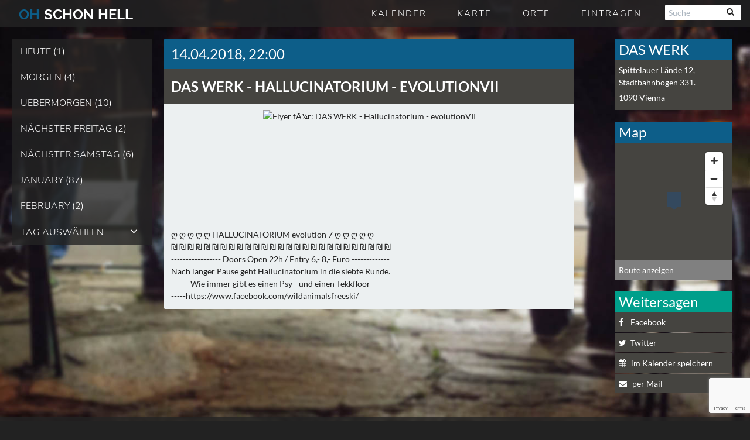

--- FILE ---
content_type: text/html; charset=UTF-8
request_url: https://ohschonhell.at/date/das-werk-vienna-14-04-2018-hallucinatorium-evolutionvii
body_size: 15766
content:
<!DOCTYPE html><!--[if lt IE 7 ]><html
class="ie ie6 no-js" lang=de> <![endif]--><!--[if IE 7 ]><html
class="ie ie7 no-js" lang=de> <![endif]--><!--[if IE 8 ]><html
class="ie ie8 no-js" lang=de> <![endif]--><!--[if IE 9 ]><html
class="ie ie9 no-js" lang=de> <![endif]--><!--[if gt IE 9]><!--><html class="no-js" lang="de"><!--<![endif]--><head><script>var __ezHttpConsent={setByCat:function(src,tagType,attributes,category,force,customSetScriptFn=null){var setScript=function(){if(force||window.ezTcfConsent[category]){if(typeof customSetScriptFn==='function'){customSetScriptFn();}else{var scriptElement=document.createElement(tagType);scriptElement.src=src;attributes.forEach(function(attr){for(var key in attr){if(attr.hasOwnProperty(key)){scriptElement.setAttribute(key,attr[key]);}}});var firstScript=document.getElementsByTagName(tagType)[0];firstScript.parentNode.insertBefore(scriptElement,firstScript);}}};if(force||(window.ezTcfConsent&&window.ezTcfConsent.loaded)){setScript();}else if(typeof getEzConsentData==="function"){getEzConsentData().then(function(ezTcfConsent){if(ezTcfConsent&&ezTcfConsent.loaded){setScript();}else{console.error("cannot get ez consent data");force=true;setScript();}});}else{force=true;setScript();console.error("getEzConsentData is not a function");}},};</script>
<script>var ezTcfConsent=window.ezTcfConsent?window.ezTcfConsent:{loaded:false,store_info:false,develop_and_improve_services:false,measure_ad_performance:false,measure_content_performance:false,select_basic_ads:false,create_ad_profile:false,select_personalized_ads:false,create_content_profile:false,select_personalized_content:false,understand_audiences:false,use_limited_data_to_select_content:false,};function getEzConsentData(){return new Promise(function(resolve){document.addEventListener("ezConsentEvent",function(event){var ezTcfConsent=event.detail.ezTcfConsent;resolve(ezTcfConsent);});});}</script>
<script>if(typeof _setEzCookies!=='function'){function _setEzCookies(ezConsentData){var cookies=window.ezCookieQueue;for(var i=0;i<cookies.length;i++){var cookie=cookies[i];if(ezConsentData&&ezConsentData.loaded&&ezConsentData[cookie.tcfCategory]){document.cookie=cookie.name+"="+cookie.value;}}}}
window.ezCookieQueue=window.ezCookieQueue||[];if(typeof addEzCookies!=='function'){function addEzCookies(arr){window.ezCookieQueue=[...window.ezCookieQueue,...arr];}}
addEzCookies([{name:"ezoab_395218",value:"mod298; Path=/; Domain=ohschonhell.at; Max-Age=7200",tcfCategory:"store_info",isEzoic:"true",},{name:"ezosuibasgeneris-1",value:"5dac0d2e-58df-473c-4d3e-90c673af8bd4; Path=/; Domain=ohschonhell.at; Expires=Thu, 21 Jan 2027 12:10:55 UTC; Secure; SameSite=None",tcfCategory:"understand_audiences",isEzoic:"true",}]);if(window.ezTcfConsent&&window.ezTcfConsent.loaded){_setEzCookies(window.ezTcfConsent);}else if(typeof getEzConsentData==="function"){getEzConsentData().then(function(ezTcfConsent){if(ezTcfConsent&&ezTcfConsent.loaded){_setEzCookies(window.ezTcfConsent);}else{console.error("cannot get ez consent data");_setEzCookies(window.ezTcfConsent);}});}else{console.error("getEzConsentData is not a function");_setEzCookies(window.ezTcfConsent);}</script><script type="text/javascript" data-ezscrex='false' data-cfasync='false'>window._ezaq = Object.assign({"edge_cache_status":11,"edge_response_time":566,"url":"https://ohschonhell.at/date/das-werk-vienna-14-04-2018-hallucinatorium-evolutionvii"}, typeof window._ezaq !== "undefined" ? window._ezaq : {});</script><script type="text/javascript" data-ezscrex='false' data-cfasync='false'>window._ezaq = Object.assign({"ab_test_id":"mod298"}, typeof window._ezaq !== "undefined" ? window._ezaq : {});window.__ez=window.__ez||{};window.__ez.tf={};</script><script type="text/javascript" data-ezscrex='false' data-cfasync='false'>window.ezDisableAds = true;</script><script data-ezscrex='false' data-cfasync='false' data-pagespeed-no-defer>var __ez=__ez||{};__ez.stms=Date.now();__ez.evt={};__ez.script={};__ez.ck=__ez.ck||{};__ez.template={};__ez.template.isOrig=true;__ez.queue=__ez.queue||function(){var e=0,i=0,t=[],n=!1,o=[],r=[],s=!0,a=function(e,i,n,o,r,s,a){var l=arguments.length>7&&void 0!==arguments[7]?arguments[7]:window,d=this;this.name=e,this.funcName=i,this.parameters=null===n?null:w(n)?n:[n],this.isBlock=o,this.blockedBy=r,this.deleteWhenComplete=s,this.isError=!1,this.isComplete=!1,this.isInitialized=!1,this.proceedIfError=a,this.fWindow=l,this.isTimeDelay=!1,this.process=function(){f("... func = "+e),d.isInitialized=!0,d.isComplete=!0,f("... func.apply: "+e);var i=d.funcName.split("."),n=null,o=this.fWindow||window;i.length>3||(n=3===i.length?o[i[0]][i[1]][i[2]]:2===i.length?o[i[0]][i[1]]:o[d.funcName]),null!=n&&n.apply(null,this.parameters),!0===d.deleteWhenComplete&&delete t[e],!0===d.isBlock&&(f("----- F'D: "+d.name),m())}},l=function(e,i,t,n,o,r,s){var a=arguments.length>7&&void 0!==arguments[7]?arguments[7]:window,l=this;this.name=e,this.path=i,this.async=o,this.defer=r,this.isBlock=t,this.blockedBy=n,this.isInitialized=!1,this.isError=!1,this.isComplete=!1,this.proceedIfError=s,this.fWindow=a,this.isTimeDelay=!1,this.isPath=function(e){return"/"===e[0]&&"/"!==e[1]},this.getSrc=function(e){return void 0!==window.__ezScriptHost&&this.isPath(e)&&"banger.js"!==this.name?window.__ezScriptHost+e:e},this.process=function(){l.isInitialized=!0,f("... file = "+e);var i=this.fWindow?this.fWindow.document:document,t=i.createElement("script");t.src=this.getSrc(this.path),!0===o?t.async=!0:!0===r&&(t.defer=!0),t.onerror=function(){var e={url:window.location.href,name:l.name,path:l.path,user_agent:window.navigator.userAgent};"undefined"!=typeof _ezaq&&(e.pageview_id=_ezaq.page_view_id);var i=encodeURIComponent(JSON.stringify(e)),t=new XMLHttpRequest;t.open("GET","//g.ezoic.net/ezqlog?d="+i,!0),t.send(),f("----- ERR'D: "+l.name),l.isError=!0,!0===l.isBlock&&m()},t.onreadystatechange=t.onload=function(){var e=t.readyState;f("----- F'D: "+l.name),e&&!/loaded|complete/.test(e)||(l.isComplete=!0,!0===l.isBlock&&m())},i.getElementsByTagName("head")[0].appendChild(t)}},d=function(e,i){this.name=e,this.path="",this.async=!1,this.defer=!1,this.isBlock=!1,this.blockedBy=[],this.isInitialized=!0,this.isError=!1,this.isComplete=i,this.proceedIfError=!1,this.isTimeDelay=!1,this.process=function(){}};function c(e,i,n,s,a,d,c,u,f){var m=new l(e,i,n,s,a,d,c,f);!0===u?o[e]=m:r[e]=m,t[e]=m,h(m)}function h(e){!0!==u(e)&&0!=s&&e.process()}function u(e){if(!0===e.isTimeDelay&&!1===n)return f(e.name+" blocked = TIME DELAY!"),!0;if(w(e.blockedBy))for(var i=0;i<e.blockedBy.length;i++){var o=e.blockedBy[i];if(!1===t.hasOwnProperty(o))return f(e.name+" blocked = "+o),!0;if(!0===e.proceedIfError&&!0===t[o].isError)return!1;if(!1===t[o].isComplete)return f(e.name+" blocked = "+o),!0}return!1}function f(e){var i=window.location.href,t=new RegExp("[?&]ezq=([^&#]*)","i").exec(i);"1"===(t?t[1]:null)&&console.debug(e)}function m(){++e>200||(f("let's go"),p(o),p(r))}function p(e){for(var i in e)if(!1!==e.hasOwnProperty(i)){var t=e[i];!0===t.isComplete||u(t)||!0===t.isInitialized||!0===t.isError?!0===t.isError?f(t.name+": error"):!0===t.isComplete?f(t.name+": complete already"):!0===t.isInitialized&&f(t.name+": initialized already"):t.process()}}function w(e){return"[object Array]"==Object.prototype.toString.call(e)}return window.addEventListener("load",(function(){setTimeout((function(){n=!0,f("TDELAY -----"),m()}),5e3)}),!1),{addFile:c,addFileOnce:function(e,i,n,o,r,s,a,l,d){t[e]||c(e,i,n,o,r,s,a,l,d)},addDelayFile:function(e,i){var n=new l(e,i,!1,[],!1,!1,!0);n.isTimeDelay=!0,f(e+" ...  FILE! TDELAY"),r[e]=n,t[e]=n,h(n)},addFunc:function(e,n,s,l,d,c,u,f,m,p){!0===c&&(e=e+"_"+i++);var w=new a(e,n,s,l,d,u,f,p);!0===m?o[e]=w:r[e]=w,t[e]=w,h(w)},addDelayFunc:function(e,i,n){var o=new a(e,i,n,!1,[],!0,!0);o.isTimeDelay=!0,f(e+" ...  FUNCTION! TDELAY"),r[e]=o,t[e]=o,h(o)},items:t,processAll:m,setallowLoad:function(e){s=e},markLoaded:function(e){if(e&&0!==e.length){if(e in t){var i=t[e];!0===i.isComplete?f(i.name+" "+e+": error loaded duplicate"):(i.isComplete=!0,i.isInitialized=!0)}else t[e]=new d(e,!0);f("markLoaded dummyfile: "+t[e].name)}},logWhatsBlocked:function(){for(var e in t)!1!==t.hasOwnProperty(e)&&u(t[e])}}}();__ez.evt.add=function(e,t,n){e.addEventListener?e.addEventListener(t,n,!1):e.attachEvent?e.attachEvent("on"+t,n):e["on"+t]=n()},__ez.evt.remove=function(e,t,n){e.removeEventListener?e.removeEventListener(t,n,!1):e.detachEvent?e.detachEvent("on"+t,n):delete e["on"+t]};__ez.script.add=function(e){var t=document.createElement("script");t.src=e,t.async=!0,t.type="text/javascript",document.getElementsByTagName("head")[0].appendChild(t)};__ez.dot=__ez.dot||{};__ez.queue.addFileOnce('/detroitchicago/boise.js', '/detroitchicago/boise.js?gcb=195-1&cb=5', true, [], true, false, true, false);__ez.queue.addFileOnce('/parsonsmaize/abilene.js', '/parsonsmaize/abilene.js?gcb=195-1&cb=e80eca0cdb', true, [], true, false, true, false);__ez.queue.addFileOnce('/parsonsmaize/mulvane.js', '/parsonsmaize/mulvane.js?gcb=195-1&cb=e75e48eec0', true, ['/parsonsmaize/abilene.js'], true, false, true, false);__ez.queue.addFileOnce('/detroitchicago/birmingham.js', '/detroitchicago/birmingham.js?gcb=195-1&cb=539c47377c', true, ['/parsonsmaize/abilene.js'], true, false, true, false);</script>
<script data-ezscrex="false" type="text/javascript" data-cfasync="false">window._ezaq = Object.assign({"ad_cache_level":0,"adpicker_placement_cnt":0,"ai_placeholder_cache_level":0,"ai_placeholder_placement_cnt":-1,"article_category":"date","author":"wien","domain":"ohschonhell.at","domain_id":395218,"ezcache_level":1,"ezcache_skip_code":4,"has_bad_image":0,"has_bad_words":0,"is_sitespeed":0,"lt_cache_level":0,"publish_date":"2018-03-23","response_size":51244,"response_size_orig":45485,"response_time_orig":540,"template_id":5,"url":"https://ohschonhell.at/date/das-werk-vienna-14-04-2018-hallucinatorium-evolutionvii","word_count":0,"worst_bad_word_level":0}, typeof window._ezaq !== "undefined" ? window._ezaq : {});__ez.queue.markLoaded('ezaqBaseReady');</script>
<script type='text/javascript' data-ezscrex='false' data-cfasync='false'>
window.ezAnalyticsStatic = true;

function analyticsAddScript(script) {
	var ezDynamic = document.createElement('script');
	ezDynamic.type = 'text/javascript';
	ezDynamic.innerHTML = script;
	document.head.appendChild(ezDynamic);
}
function getCookiesWithPrefix() {
    var allCookies = document.cookie.split(';');
    var cookiesWithPrefix = {};

    for (var i = 0; i < allCookies.length; i++) {
        var cookie = allCookies[i].trim();

        for (var j = 0; j < arguments.length; j++) {
            var prefix = arguments[j];
            if (cookie.indexOf(prefix) === 0) {
                var cookieParts = cookie.split('=');
                var cookieName = cookieParts[0];
                var cookieValue = cookieParts.slice(1).join('=');
                cookiesWithPrefix[cookieName] = decodeURIComponent(cookieValue);
                break; // Once matched, no need to check other prefixes
            }
        }
    }

    return cookiesWithPrefix;
}
function productAnalytics() {
	var d = {"pr":[6],"omd5":"c909604e83840e691e256e27491818f2","nar":"risk score"};
	d.u = _ezaq.url;
	d.p = _ezaq.page_view_id;
	d.v = _ezaq.visit_uuid;
	d.ab = _ezaq.ab_test_id;
	d.e = JSON.stringify(_ezaq);
	d.ref = document.referrer;
	d.c = getCookiesWithPrefix('active_template', 'ez', 'lp_');
	if(typeof ez_utmParams !== 'undefined') {
		d.utm = ez_utmParams;
	}

	var dataText = JSON.stringify(d);
	var xhr = new XMLHttpRequest();
	xhr.open('POST','/ezais/analytics?cb=1', true);
	xhr.onload = function () {
		if (xhr.status!=200) {
            return;
		}

        if(document.readyState !== 'loading') {
            analyticsAddScript(xhr.response);
            return;
        }

        var eventFunc = function() {
            if(document.readyState === 'loading') {
                return;
            }
            document.removeEventListener('readystatechange', eventFunc, false);
            analyticsAddScript(xhr.response);
        };

        document.addEventListener('readystatechange', eventFunc, false);
	};
	xhr.setRequestHeader('Content-Type','text/plain');
	xhr.send(dataText);
}
__ez.queue.addFunc("productAnalytics", "productAnalytics", null, true, ['ezaqBaseReady'], false, false, false, true);
</script><base href="https://ohschonhell.at/date/das-werk-vienna-14-04-2018-hallucinatorium-evolutionvii"/> <script type="text/template" id="osh_event_box">

	<div data-event-id="<%= dayInfo.event_id %>" class="<%= className %>" rel="<%= date %>" title="Details zu <%= dayInfo.name %> anzeigen">
		<article class=item>
			<hgroup class="<%= dayInfo.color %> locName<%= dayInfo.location_long_name %>">
				<h3><%= dayInfo.location_name %></h3>

				<% if(dayInfo.event_win == '1') { %>
					<div class="afterHour tipp">WIN</div>
				<% } else if(dayInfo.event_after  == '6') { %>
					<div class="afterHour tipp">STREAM</div>
				<% } else if(dayInfo.event_after  == '3') { %>
					<div class="afterHour tipp">TIPP</div>
				<% } else if(dayInfo.event_after  == '4') { %>
					<div class=afterHour>OPEN<br />AIR</div>
				<% } else if(dayInfo.event_ticket  != '') { %>
					<div class="afterHour tipp">VVK</div>
				<% } else if(dayInfo.event_after  == '5') { %>
				<div class="afterHour boot">BOOTS<br>PARTY</div>
				<% } else if(dayInfo.event_after  == '2') { %>
					<div class=afterHour>DAY<br />TIME</div>
				<% } else if(dayInfo.event_after  == '1') { %>
					<div class=afterHour>AFTER<br />HOUR</div>
				<% } %>

				<% // stadtname nicht bei städteseiten %>
				<% if (oshData.osh_page === 'capetown' || oshData.osh_page === 'rheinmain' ) { %>
					</hgroup><div class=stadt><%= dayInfo.location_city %></div>
				<% } else if (!_.isUndefined(dayInfo.location_area) && dayInfo.location_area != '') { %>
					</hgroup><div class=stadt><%= dayInfo.location_area %></div>
				<% } else { %>
					</hgroup>
				<% } %>

			<div class=content><%= dayInfo.name %></div>
		</article>
	</div>

</script>  <script type="text/template" id="osh_no_event">

	<div class="noDayContent roundAll">Für heute haben wir noch kein Event für Euch</div>

</script>  <script type="text/template" id="osh_top_navi_day">

	<div class=left>
		<div class="prev link link_change_day hvr-sweep-to-left jfk-button-collapse-right" rel="<%= prevDate %>" onclick="trackAction($(this) ,10);" title="Tag zurück">
			<div class="fa fa-angle-left fa-white TopIcon"></div>
			<div class=TopContent>Tag zurück</div>
		</div>
		<div class="next link link_change_day hvr-sweep-to-right jfk-button-collapse-left" rel="<%= nextDate %>" onclick="trackAction($(this) ,9);" title="Tag weiter">
			<div class="fa fa-angle-right fa-white TopIcon"></div>
			<div class=TopContent>Tag weiter</div>
		</div>
		<date><%= todayDateShow %></date>
	</div>

	<div class="right clearfix">
	<% if ( showView == 'list') { %>
		<div class="grid viewChange hvr-rectangle-out jfk-button-collapse-right" title=Rasteransicht>
			<div class="fa fa-th fa-white"></div>
		</div>
		<div class="list viewChange current hvr-rectangle-out jfk-button-collapse-right jfk-button-collapse-left" title=Listenansicht>
			<div class="fa fa-align-justify fa-white"></div>
		</div>
		<div class="map viewChange hvr-rectangle-out jfk-button-collapse-left" title=Kartenansicht>
			<div class="fa fa-map-marker fa-white"></div>
		</div>
	<% } else if ( showView == 'map') { %>
		<div class="grid viewChange hvr-rectangle-out jfk-button-collapse-right" title=Rasteransicht>
			<div class="fa fa-th fa-white"></div>
		</div>
		<div class="list viewChange hvr-rectangle-out jfk-button-collapse-right jfk-button-collapse-left" title=Listenansicht>
			<div class="fa fa-align-justify fa-white"></div>
		</div>
		<div class="map viewChange current hvr-rectangle-out jfk-button-collapse-left" title=Kartenansicht>
			<div class="fa fa-map-marker fa-white"></div>
		</div>
	<% } else { %>
		<div class="grid viewChange current hvr-rectangle-out jfk-button-collapse-right" title=Rasteransicht>
			<div class="fa fa-th fa-white"></div>
		</div>
		<div class="list viewChange hvr-rectangle-out jfk-button-collapse-right jfk-button-collapse-left" title=Listenansicht>
			<div class="fa fa-align-justify fa-white"></div></div>
		<div class="map viewChange hvr-rectangle-out jfk-button-collapse-left" title=Kartenansicht>
			<div class="fa fa-map-marker fa-white"></div>
		</div>
	<% } %>

	</div>
	<div class=clear></div>

</script>  <script type="text/template" id="osh_top_navi_month">

	<div class=left>
		<div class="prev link link_change_month hvr-sweep-to-left" rel="<%= prevDate %>" onclick="trackAction($(this) ,15);" title="Monat zurück">
			<div class="fa fa-angle-left fa-white TopIcon"></div>
			<div class=TopContent>Monat zurück</div>
		</div>
		<div class="next link link_change_month hvr-sweep-to-right" rel="<%= nextDate %>" onclick="trackAction($(this) ,16);" title="Monat weiter">
			<div class="fa fa-angle-right fa-white TopIcon"></div>
			<div class=TopContent>Monat weiter</div>
		</div>
		<date><%= todayDateShow %></date>
	</div>

	<div class="right clearfix">
	<% if ( showView == 'list') { %>
		<div class="grid viewChange hvr-rectangle-out" title=Rasteransicht>
			<div class="fa fa-th fa-white"></div>
		</div>
		<div class="list viewChange current hvr-rectangle-out" title=Listenansicht>
			<div class="fa fa-align-justify fa-white"></div>
		</div>
	<% } else { %>
		<div class="grid viewChange current hvr-rectangle-out" title=Rasteransicht>
			<div class="fa fa-th fa-white"></div>
		</div>
		<div class="list viewChange hvr-rectangle-out" title=Listenansicht>
			<div class="fa fa-align-justify fa-white"></div>
		</div>
	<% } %>

	</div>
	<div class=clear></div>

</script>  <script type="text/template" id="osh_event_detail">

	<article class=item>
		<hgroup class="<%= eventList.color %>">
			<a href=javascript:void(0) class="<%= backLink %>" rel="<%= dateInfo %>" onclick="trackAction($(this) ,31);">
				<date><%= show_date %> <% if (eventList.event_time != '') { %> <%= eventList.event_time %> Uhr <% } %></date>
				<h3><%= eventList.location_name%> - <%= eventList.name %></h3>
			</a>
			<%
			// VVK
			if (eventList.event_ticket != '') { %>
			<date style="padding: 5px; text-align: center; font-size: 20px;" class=vvk><a title="Tickets kaufen" href="<%= eventList.event_ticket %>" target="_blank" style="color: white;" onclick="trackAction($(this) ,38);">Tickets kaufen</a></date>
			<% } %>
		</hgroup>

		<% if ( eventList.event_cover != '' && eventList.event_cover != '0' && oshData['offline'] != true) { %>
		<div class=cover>
			<div class=coverInner>
				<img src="<%= eventList.event_cover %>" />
				<div class="coverOverlay post">
					<span class=open>Flyer komplett anzeigen</span>
					<span class=close>Flyer verkleinern</span>
				</div>
			</div>
		</div>
		<% } %>

		<% if(eventList.event_win == 1 && oshData['offline'] != true) { %>
		<div class="win clearfix">
			<h2>Gästelisten Verlosung</h2>
				<% if(eventList.event_win_active == '1') { %>
				<% if(eventList.event_id == '15236') { %>
					Für diese Party verlosen wir <%= eventList.event_win_count1 %>x<%= eventList.event_win_count2 %> Friendlist Plätze (halber Preis). <br />Um teilzunehmen trage einfach deinen Namen und deine Email Adresse bis zum <%= eventList.event_win_end %> hier ein:
				<% } else { %>
					Für diese Party verlosen wir <%= eventList.event_win_count1 %>x<%= eventList.event_win_count2 %> Gästelisten Plätze. <br />Um teilzunehmen trage einfach deinen Namen und deine Email Adresse bis zum <%= eventList.event_win_end %> hier ein:
				<% }  %>
				<div class=sendWin>
						<form class=noCssWinForm data-eventid="<%= eventList.event_id %>">
							<input type=text placeholder="Dein vollständiger Name" class=noCssWinName required >
							<input type=email placeholder="Dein Email Adresse" class=noCssWinMail required >
							<button type=submit class=noCssSendWinMail >Abschicken</button>
							<div><input type=checkbox required  style="width: auto; margin-right: 5px;"> Hiermit bestätige ich dass für das Gewinnspiel mein Name und meine E-Mail-Adresse gespeichert werden können.</div>
						</form>
					</div>
				<% } else { %>
					Die Verlosung ist beendet.
				<% } %>
		</div>
		<% } %>

		<div class=content><%= eventList.lineup %></div>

	</article>

	<div class=sidebar>
  		<div class="shortinfo ">
  			<div class="title roundTop time <%= eventList.color %>"><%= locationList.location_name %></div>
			<%
				//für events ohne location mit lat/long und mit eigener position
			%>
			<div class=location>
				<div class=adress>
					<% if (locationList.location_address != '') {
		 			// location lat/long
					%>
						<p><%= locationList.location_address %></p>
						<p><%= locationList.location_postal_code%> <%= locationList.location_city %> <%= !_.isUndefined(locationList.location_area) ? locationList.location_area : '' %></p>
					<% } else if ( typeof(eventList.event_city) != 'undefined' && typeof(eventList.event_address) != 'undefined') {
					// einzelevent adresse
					%>
						<p><%= eventList.event_address %></p>
						<p><%= eventList.event_postal_code %> <%= eventList.event_city %></p>
					<% } else if ( eventList.event_latitude != '' && eventList.event_longitude != '') {
					// einzelevent lat/long
					%>
						<p><%= eventList.event_latitude %>, <%= eventList.event_longitude %></p>
					<% } %>
				</div>
			</div>

			<% if (locationList.location_url != '' && locationList.location_url != 'NULL') { %>
				<a href="https://<%= locationList.location_url %>" target="_blank" class="link roundBottom hvr-sweep-to-right" onclick="trackAction($(this) ,32);"><%= locationList.location_url %></a>
			<% }%>
		</div>

			<%
			// VVK
			if (eventList.event_ticket != '') { %>
				<div class="ticket shortinfo ">
					<div class="title color5 roundTop">Vorverkauf</div>
					<a title="Tickets sichern" href="<%= eventList.event_ticket %>" target="_blank" class="link roundBottom hvr-sweep-to-right" onclick="trackAction($(this) ,38);">Tickets sichern</a>
				</div>
			<% } %>

			<%
			// Karte
			if ((locationList.location_address != '' || ( eventList.event_latitude != '' && eventList.event_longitude != '') || typeof(eventList.event_address) != 'undefined') && oshData['offline'] != true) { %>
				<div class="map ">
					<div class="title <%= eventList.color %> roundTop">Karte</div>
					<div class="mapBody roundBottom"><div class=inner id=eventMap></div></div>
					<% if ( locationList.location_address != '') { %>
						<div class="linkToMap roundBottom">
							<a href="http://maps.google.com/maps?daddr=<%= locationList.location_city %>, <%= locationList.location_address %>&directionsmode=driving" target="_blank" class="link hvr-sweep-to-right">Route anzeigen</a>
						</div>
					<% } else if ( eventList.event_latitude != '') { %>
						<div class="linkToMap roundBottom">
							<a href="http://maps.google.com/maps?daddr=<%= eventList.event_latitude %>, <%= eventList.event_longitude %>&directionsmode=driving" target="_blank" class="link hvr-sweep-to-right">Route anzeigen</a>
						</div>
					<% } else { %>
						<div class="linkToMap roundBottom"></div>
					<% } %>
				</div>
			<% } %>


			<% if (oshData['offline'] != true) { %>
			<div class=social>
  				<div class="title <%= eventList.color %> roundTop">Weitersagen</div>
				<a href="http://www.facebook.com/sharer.php?u=https://<%= oshData.short_url+eventList.event_post %>&t=<%= eventList.name%>" class="facebook hvr-sweep-to-right" target="_blank" title="Auf Facebook weitersagen" onclick="trackAction($(this) ,33);">
					<div class="fab fa-facebook fa-white "></div>Facebook
				</a>

                <a onclick="trackAction($(this) ,40);" target=_blank class="whatsapp roundBottom showForMobile hvr-sweep-to-right" title="Mit Whatsapp verschicken" href="whatsapp://send?text=https://<%= oshData.short_url+eventList.event_post %>">
                    <div class="fa fa-whatsapp fa-white "></div>Whatsapp
                </a>
				<a href="http://twitter.com/home?status=<%= oshData.short_url %> empfiehlt das <%= locationList.location_name %> Programm am  <%= show_date %>: <%= oshData.short_url+eventList.event_post %>" title="Auf Twitter weitersagen" class="twitter roundBottom hvr-sweep-to-right" target="_blank" onclick="trackAction($(this) ,34);">
					<div class="fa fa-twitter fa-white"></div>Twitter
				</a>
				<a onclick="trackAction($(this) ,39);" title="Im Kalender speichern" target=_blank class="calender hvr-sweep-to-right" href="/ajax/ical.php?eventId=<%= eventList.event_id %>&osh_page=<%= oshData.osh_page %>" rel="nofollow">
					<div class="fa fa-calendar fa-white "></div>im Kalender speichern
				</a>


				<a href="mailto:?subject=<%= oshData.short_url %> - Tanzinformation: <%= eventList.location_name %> - <%= eventList.name %>&body=https://<%= oshData.short_url+eventList.event_post %>" title="per Mail" class="twitter roundBottom hvr-sweep-to-right" onclick="trackAction($(this) ,35);">
					<div class="fa fa-envelope fa-white"></div>per Mail
				</a>
			</div>
			<% } %>

	</div>

</script>  <script type="text/template" id="osh_navi_city_link">

	<li class=naviPointC>
		<a href=javascript:void(0); rel class=noCssToggleCity onclick="trackAction($(this) ,3);" title="Stadt auswählen">
            <%= oshData.osh_page == 'hamburg' ?  'Hamburg' : '' %>
            <%= oshData.osh_page == 'stuttgart' ?  'Stuttgart' : '' %>
            <%= oshData.osh_page == 'koeln' ?  'Köln' : '' %>
            <%= oshData.osh_page == 'berlin' ?  'berlin' : '' %>
            <div class="fa fa-angle-down"></div><div class="fa fa-angle-up"></div></a>
		<ul class=citySpace>
            <%= oshData.osh_page != 'hamburg' ?  '<li><a href=https://ohschonhell.de title="zu Hamburg wechseln">Hamburg</a></li>' : '' %>
            <%= oshData.osh_page != 'stuttgart' ?  '<li><a href=https://stuttgart.ohschonhell.de title="zu Stuttgart wechseln">Stuttgart</a></li>' : '' %>
            <%= oshData.osh_page != 'koeln' ?  '<li><a href=https://koeln.ohschonhell.de title="zu Köln wechseln">Köln</a></li>' : '' %>
            <%= oshData.osh_page != 'berlin' ?  '<li><a href=https://berlin.ohschonhell.de title="zu Berlin wechseln">Berlin</a></li>' : '' %>
		</ul>
	</li>

</script>  <script type="text/template" id="osh_navi_city_link_mobile">

	<li class=naviPointC>
		<a href=javascript:void(0); rel class=noCssToggleCity onclick="trackAction($(this) ,3);" title="Stadt auswählen">
			<%= oshData.osh_page == 'hamburg' ?  'Hamburg' : '' %>
			<%= oshData.osh_page == 'stuttgart' ?  'Stuttgart' : '' %>
			<%= oshData.osh_page == 'koeln' ?  'Köln' : '' %>
			<%= oshData.osh_page == 'berlin' ?  'Berlin' : '' %>
			<div class="fa fa-angle-down"></div><div class="fa fa-angle-up"></div></a>
		<ul class=citySpace>
			<%= oshData.osh_page != 'hamburg' ?  '<li><a onclick="window.APP.setStartPage(\'https://ohschonhell.de\')" href=https://ohschonhell.de title="zu Hamburg wechseln">Hamburg</a></li>' : '' %>
			<%= oshData.osh_page != 'stuttgart' ?  '<li><a onclick="window.APP.setStartPage(\'https://stuttgart.ohschonhell.de\')" href=https://stuttgart.ohschonhell.de title="zu Stuttgart wechseln">Stuttgart</a></li>' : '' %>
			<%= oshData.osh_page != 'koeln' ?  '<li><a onclick="window.APP.setStartPage(\'https://koeln.ohschonhell.de\')" href=https://koeln.ohschonhell.de title="zu Köln wechseln">Köln</a></li>' : '' %>
			<%= oshData.osh_page != 'berlin' ?  '<li><a onclick="window.APP.setStartPage(\'https://berlin.ohschonhell.de\')" href=https://berlin.ohschonhell.de title="zu Berlin wechseln">Berlin</a></li>' : '' %>
		</ul>
	</li>

</script>  <script type="text/template" id="osh_navi_day_link">

	<li class="naviPoint<%= number %>">
		<a href=javascript:void(0); rel="<%= day.today_date %>" class="hvr-sweep-to-right dayNavi" onclick="trackAction($(this) ,<%=  number %>);" title="<%= day.show_date %> anzeigen"><%= day.day_name %> (<%= events %>)</a>
	</li>

</script>  <script type="text/template" id="osh_navi_month_link">

	<li class="naviPoint<%= number %>">
		<a href=javascript:void(0); rel="<%= month.today_month %>" class="hvr-sweep-to-right monthNavi" onclick="trackAction($(this) ,<%= number %>);" title="<%= month.month_name %> anzeigen"><%= month.month_name %> (<%= monthCount %>)</a>
	</li>

</script>  <script type="text/template" id="osh_back_link">

	<div class="prev link <%= backLink %> event hvr-sweep-to-left" rel="<%= Date %>" onclick="trackAction($(this) ,30);"><div class="fa fa-angle-left fa-white TopIcon"></div><div class=TopContent>zurück</div></div><div class=clear></div>

</script>  <script type="text/template" id="osh_artist_event">

    <div class=artist-dates>
        <h2><%= artist %></h2>
        <% _.each(events, function(event) { %>
            <div class=event-row>
                <div class=date><%=event.event_date %></div>
                <div class=location><%=event.event_location %></div>
                <div class=event><%=event.event_name %></div>
            </div>
        <% }) %>
    </div>

</script> <meta charset="UTF-8"/><meta http-equiv="X-UA-Compatible" content="IE=edge,chrome=1"/><meta name="google-site-verification" content="_UQXb3uQ8wUWIvR1OiV7QnqBz0Apq2oVMPHSRyBOzZ8"/><title>
DAS WERK - 14.04.2018 - Hallucinatorium - evolutionVII - oh schon hell wien</title><meta name="title" content="DAS WERK - 14.04.2018 - Hallucinatorium - evolutionVII - oh schon hell wien"/><meta name="robots" content="index, follow, max-image-preview:large, max-snippet:-1, max-video-preview:-1"/><style>img:is([sizes="auto" i], [sizes^="auto," i]){contain-intrinsic-size:3000px 1500px}</style><link rel="alternate" type="application/rss+xml" title="oh schon hell wien » RSS Feed" href="https://ohschonhell.at/feed"/><meta name="description" content="DAS WERK - 14.04.2018 - Hallucinatorium - evolutionVII - oh schon hell wien"/><link rel="canonical" href="https://ohschonhell.at/date/das-werk-vienna-14-04-2018-hallucinatorium-evolutionvii"/><meta property="og:locale" content="de_DE"/><meta property="og:type" content="article"/><meta property="og:title" content="DAS WERK - 14.04.2018 - Hallucinatorium - evolutionVII - oh schon hell wien"/><meta property="og:description" content="DAS WERK - 14.04.2018 - Hallucinatorium - evolutionVII - oh schon hell wien"/><meta property="og:url" content="https://ohschonhell.at/date/das-werk-vienna-14-04-2018-hallucinatorium-evolutionvii"/><meta property="og:site_name" content="oh schon hell wien"/><meta property="article:published_time" content="2018-03-23T16:49:57+00:00"/><meta name="author" content="wien"/><meta name="twitter:label1" content="Verfasst von"/><meta name="twitter:data1" content="wien"/> <script type="application/ld+json" class="yoast-schema-graph">{"@context":"https://schema.org","@graph":[{"@type":"Article","@id":"https://ohschonhell.at/date/das-werk-vienna-14-04-2018-hallucinatorium-evolutionvii#article","isPartOf":{"@id":"https://ohschonhell.at/date/das-werk-vienna-14-04-2018-hallucinatorium-evolutionvii"},"author":{"name":"wien","@id":"https://ohschonhell.at/#/schema/person/b734cd9f4a4b92800d627a6e6aace29a"},"headline":"DAS WERK &#8211; 14.04.2018 &#8211; Hallucinatorium &#8211; evolutionVII","datePublished":"2018-03-23T16:49:57+00:00","mainEntityOfPage":{"@id":"https://ohschonhell.at/date/das-werk-vienna-14-04-2018-hallucinatorium-evolutionvii"},"wordCount":10,"commentCount":0,"articleSection":["date"],"inLanguage":"de"},{"@type":"WebPage","@id":"https://ohschonhell.at/date/das-werk-vienna-14-04-2018-hallucinatorium-evolutionvii","url":"https://ohschonhell.at/date/das-werk-vienna-14-04-2018-hallucinatorium-evolutionvii","name":"DAS WERK - 14.04.2018 - Hallucinatorium - evolutionVII - oh schon hell wien","isPartOf":{"@id":"https://ohschonhell.at/#website"},"datePublished":"2018-03-23T16:49:57+00:00","author":{"@id":"https://ohschonhell.at/#/schema/person/b734cd9f4a4b92800d627a6e6aace29a"},"description":"DAS WERK - 14.04.2018 - Hallucinatorium - evolutionVII - oh schon hell wien","inLanguage":"de","potentialAction":[{"@type":"ReadAction","target":["https://ohschonhell.at/date/das-werk-vienna-14-04-2018-hallucinatorium-evolutionvii"]}]},{"@type":"WebSite","@id":"https://ohschonhell.at/#website","url":"https://ohschonhell.at/","name":"oh schon hell wien","description":"elektronischer Tanzinformationsdienst für Wien","potentialAction":[{"@type":"SearchAction","target":{"@type":"EntryPoint","urlTemplate":"https://ohschonhell.at/?s={search_term_string}"},"query-input":{"@type":"PropertyValueSpecification","valueRequired":true,"valueName":"search_term_string"}}],"inLanguage":"de"},{"@type":"Person","@id":"https://ohschonhell.at/#/schema/person/b734cd9f4a4b92800d627a6e6aace29a","name":"wien","image":{"@type":"ImageObject","inLanguage":"de","@id":"https://ohschonhell.at/#/schema/person/image/","url":"https://secure.gravatar.com/avatar/044206fc34dbdb1c59f83ea210ee469352a31e519b433329cb0660d00d80c849?s=96&d=mm&r=g","contentUrl":"https://secure.gravatar.com/avatar/044206fc34dbdb1c59f83ea210ee469352a31e519b433329cb0660d00d80c849?s=96&d=mm&r=g","caption":"wien"},"url":"https://ohschonhell.at/author/wien"}]}</script> <link rel="stylesheet" id="wp-block-library-css" href="https://ohschonhell.at/wp-includes/css/dist/block-library/style.min.css?ver=6.8.2" type="text/css" media="all"/><style id="classic-theme-styles-inline-css">/*! This file is auto-generated */
.wp-block-button__link{color:#fff;background-color:#32373c;border-radius:9999px;box-shadow:none;text-decoration:none;padding:calc(.667em + 2px) calc(1.333em + 2px);font-size:1.125em}.wp-block-file__button{background:#32373c;color:#fff;text-decoration:none}</style><style id="global-styles-inline-css">/*<![CDATA[*/:root{--wp--preset--aspect-ratio--square:1;--wp--preset--aspect-ratio--4-3:4/3;--wp--preset--aspect-ratio--3-4:3/4;--wp--preset--aspect-ratio--3-2:3/2;--wp--preset--aspect-ratio--2-3:2/3;--wp--preset--aspect-ratio--16-9:16/9;--wp--preset--aspect-ratio--9-16:9/16;--wp--preset--color--black:#000;--wp--preset--color--cyan-bluish-gray:#abb8c3;--wp--preset--color--white:#fff;--wp--preset--color--pale-pink:#f78da7;--wp--preset--color--vivid-red:#cf2e2e;--wp--preset--color--luminous-vivid-orange:#ff6900;--wp--preset--color--luminous-vivid-amber:#fcb900;--wp--preset--color--light-green-cyan:#7bdcb5;--wp--preset--color--vivid-green-cyan:#00d084;--wp--preset--color--pale-cyan-blue:#8ed1fc;--wp--preset--color--vivid-cyan-blue:#0693e3;--wp--preset--color--vivid-purple:#9b51e0;--wp--preset--gradient--vivid-cyan-blue-to-vivid-purple:linear-gradient(135deg,rgba(6,147,227,1) 0%,rgb(155,81,224) 100%);--wp--preset--gradient--light-green-cyan-to-vivid-green-cyan:linear-gradient(135deg,rgb(122,220,180) 0%,rgb(0,208,130) 100%);--wp--preset--gradient--luminous-vivid-amber-to-luminous-vivid-orange:linear-gradient(135deg,rgba(252,185,0,1) 0%,rgba(255,105,0,1) 100%);--wp--preset--gradient--luminous-vivid-orange-to-vivid-red:linear-gradient(135deg,rgba(255,105,0,1) 0%,rgb(207,46,46) 100%);--wp--preset--gradient--very-light-gray-to-cyan-bluish-gray:linear-gradient(135deg,rgb(238,238,238) 0%,rgb(169,184,195) 100%);--wp--preset--gradient--cool-to-warm-spectrum:linear-gradient(135deg,rgb(74,234,220) 0%,rgb(151,120,209) 20%,rgb(207,42,186) 40%,rgb(238,44,130) 60%,rgb(251,105,98) 80%,rgb(254,248,76) 100%);--wp--preset--gradient--blush-light-purple:linear-gradient(135deg,rgb(255,206,236) 0%,rgb(152,150,240) 100%);--wp--preset--gradient--blush-bordeaux:linear-gradient(135deg,rgb(254,205,165) 0%,rgb(254,45,45) 50%,rgb(107,0,62) 100%);--wp--preset--gradient--luminous-dusk:linear-gradient(135deg,rgb(255,203,112) 0%,rgb(199,81,192) 50%,rgb(65,88,208) 100%);--wp--preset--gradient--pale-ocean:linear-gradient(135deg,rgb(255,245,203) 0%,rgb(182,227,212) 50%,rgb(51,167,181) 100%);--wp--preset--gradient--electric-grass:linear-gradient(135deg,rgb(202,248,128) 0%,rgb(113,206,126) 100%);--wp--preset--gradient--midnight:linear-gradient(135deg,rgb(2,3,129) 0%,rgb(40,116,252) 100%);--wp--preset--font-size--small:13px;--wp--preset--font-size--medium:20px;--wp--preset--font-size--large:36px;--wp--preset--font-size--x-large:42px;--wp--preset--spacing--20:0.44rem;--wp--preset--spacing--30:0.67rem;--wp--preset--spacing--40:1rem;--wp--preset--spacing--50:1.5rem;--wp--preset--spacing--60:2.25rem;--wp--preset--spacing--70:3.38rem;--wp--preset--spacing--80:5.06rem;--wp--preset--shadow--natural:6px 6px 9px rgba(0, 0, 0, 0.2);--wp--preset--shadow--deep:12px 12px 50px rgba(0, 0, 0, 0.4);--wp--preset--shadow--sharp:6px 6px 0px rgba(0, 0, 0, 0.2);--wp--preset--shadow--outlined:6px 6px 0px -3px rgba(255, 255, 255, 1), 6px 6px rgba(0, 0, 0, 1);--wp--preset--shadow--crisp:6px 6px 0px rgba(0, 0, 0, 1)}:where(.is-layout-flex){gap:0.5em}:where(.is-layout-grid){gap:0.5em}body .is-layout-flex{display:flex}.is-layout-flex{flex-wrap:wrap;align-items:center}.is-layout-flex>:is(*,div){margin:0}body .is-layout-grid{display:grid}.is-layout-grid>:is(*,div){margin:0}:where(.wp-block-columns.is-layout-flex){gap:2em}:where(.wp-block-columns.is-layout-grid){gap:2em}:where(.wp-block-post-template.is-layout-flex){gap:1.25em}:where(.wp-block-post-template.is-layout-grid){gap:1.25em}.has-black-color{color:var(--wp--preset--color--black) !important}.has-cyan-bluish-gray-color{color:var(--wp--preset--color--cyan-bluish-gray) !important}.has-white-color{color:var(--wp--preset--color--white) !important}.has-pale-pink-color{color:var(--wp--preset--color--pale-pink) !important}.has-vivid-red-color{color:var(--wp--preset--color--vivid-red) !important}.has-luminous-vivid-orange-color{color:var(--wp--preset--color--luminous-vivid-orange) !important}.has-luminous-vivid-amber-color{color:var(--wp--preset--color--luminous-vivid-amber) !important}.has-light-green-cyan-color{color:var(--wp--preset--color--light-green-cyan) !important}.has-vivid-green-cyan-color{color:var(--wp--preset--color--vivid-green-cyan) !important}.has-pale-cyan-blue-color{color:var(--wp--preset--color--pale-cyan-blue) !important}.has-vivid-cyan-blue-color{color:var(--wp--preset--color--vivid-cyan-blue) !important}.has-vivid-purple-color{color:var(--wp--preset--color--vivid-purple) !important}.has-black-background-color{background-color:var(--wp--preset--color--black) !important}.has-cyan-bluish-gray-background-color{background-color:var(--wp--preset--color--cyan-bluish-gray) !important}.has-white-background-color{background-color:var(--wp--preset--color--white) !important}.has-pale-pink-background-color{background-color:var(--wp--preset--color--pale-pink) !important}.has-vivid-red-background-color{background-color:var(--wp--preset--color--vivid-red) !important}.has-luminous-vivid-orange-background-color{background-color:var(--wp--preset--color--luminous-vivid-orange) !important}.has-luminous-vivid-amber-background-color{background-color:var(--wp--preset--color--luminous-vivid-amber) !important}.has-light-green-cyan-background-color{background-color:var(--wp--preset--color--light-green-cyan) !important}.has-vivid-green-cyan-background-color{background-color:var(--wp--preset--color--vivid-green-cyan) !important}.has-pale-cyan-blue-background-color{background-color:var(--wp--preset--color--pale-cyan-blue) !important}.has-vivid-cyan-blue-background-color{background-color:var(--wp--preset--color--vivid-cyan-blue) !important}.has-vivid-purple-background-color{background-color:var(--wp--preset--color--vivid-purple) !important}.has-black-border-color{border-color:var(--wp--preset--color--black) !important}.has-cyan-bluish-gray-border-color{border-color:var(--wp--preset--color--cyan-bluish-gray) !important}.has-white-border-color{border-color:var(--wp--preset--color--white) !important}.has-pale-pink-border-color{border-color:var(--wp--preset--color--pale-pink) !important}.has-vivid-red-border-color{border-color:var(--wp--preset--color--vivid-red) !important}.has-luminous-vivid-orange-border-color{border-color:var(--wp--preset--color--luminous-vivid-orange) !important}.has-luminous-vivid-amber-border-color{border-color:var(--wp--preset--color--luminous-vivid-amber) !important}.has-light-green-cyan-border-color{border-color:var(--wp--preset--color--light-green-cyan) !important}.has-vivid-green-cyan-border-color{border-color:var(--wp--preset--color--vivid-green-cyan) !important}.has-pale-cyan-blue-border-color{border-color:var(--wp--preset--color--pale-cyan-blue) !important}.has-vivid-cyan-blue-border-color{border-color:var(--wp--preset--color--vivid-cyan-blue) !important}.has-vivid-purple-border-color{border-color:var(--wp--preset--color--vivid-purple) !important}.has-vivid-cyan-blue-to-vivid-purple-gradient-background{background:var(--wp--preset--gradient--vivid-cyan-blue-to-vivid-purple) !important}.has-light-green-cyan-to-vivid-green-cyan-gradient-background{background:var(--wp--preset--gradient--light-green-cyan-to-vivid-green-cyan) !important}.has-luminous-vivid-amber-to-luminous-vivid-orange-gradient-background{background:var(--wp--preset--gradient--luminous-vivid-amber-to-luminous-vivid-orange) !important}.has-luminous-vivid-orange-to-vivid-red-gradient-background{background:var(--wp--preset--gradient--luminous-vivid-orange-to-vivid-red) !important}.has-very-light-gray-to-cyan-bluish-gray-gradient-background{background:var(--wp--preset--gradient--very-light-gray-to-cyan-bluish-gray) !important}.has-cool-to-warm-spectrum-gradient-background{background:var(--wp--preset--gradient--cool-to-warm-spectrum) !important}.has-blush-light-purple-gradient-background{background:var(--wp--preset--gradient--blush-light-purple) !important}.has-blush-bordeaux-gradient-background{background:var(--wp--preset--gradient--blush-bordeaux) !important}.has-luminous-dusk-gradient-background{background:var(--wp--preset--gradient--luminous-dusk) !important}.has-pale-ocean-gradient-background{background:var(--wp--preset--gradient--pale-ocean) !important}.has-electric-grass-gradient-background{background:var(--wp--preset--gradient--electric-grass) !important}.has-midnight-gradient-background{background:var(--wp--preset--gradient--midnight) !important}.has-small-font-size{font-size:var(--wp--preset--font-size--small) !important}.has-medium-font-size{font-size:var(--wp--preset--font-size--medium) !important}.has-large-font-size{font-size:var(--wp--preset--font-size--large) !important}.has-x-large-font-size{font-size:var(--wp--preset--font-size--x-large) !important}:where(.wp-block-post-template.is-layout-flex){gap:1.25em}:where(.wp-block-post-template.is-layout-grid){gap:1.25em}:where(.wp-block-columns.is-layout-flex){gap:2em}:where(.wp-block-columns.is-layout-grid){gap:2em}:root :where(.wp-block-pullquote){font-size:1.5em;line-height:1.6}/*]]>*/</style><link rel="stylesheet" id="osh-css" href="https://ohschonhell.at/wp-content/plugins/osh/public/css/osh-public.css?ver=1.0.0" type="text/css" media="all"/><link rel="https://api.w.org/" href="https://ohschonhell.at/wp-json/"/><link rel="alternate" title="JSON" type="application/json" href="https://ohschonhell.at/wp-json/wp/v2/posts/21981"/><link rel="shortlink" href="https://ohschonhell.at/?p=21981"/><link rel="alternate" title="oEmbed (JSON)" type="application/json+oembed" href="https://ohschonhell.at/wp-json/oembed/1.0/embed?url=https%3A%2F%2Fohschonhell.at%2Fdate%2Fdas-werk-vienna-14-04-2018-hallucinatorium-evolutionvii"/><link rel="alternate" title="oEmbed (XML)" type="text/xml+oembed" href="https://ohschonhell.at/wp-json/oembed/1.0/embed?url=https%3A%2F%2Fohschonhell.at%2Fdate%2Fdas-werk-vienna-14-04-2018-hallucinatorium-evolutionvii&amp;format=xml"/><link rel="shortcut icon" href="https://ohschonhell.at/favicon.ico" type="image/png"/><link rel="icon" href="https://ohschonhell.at/favicon.ico" type="image/png"/><meta name="viewport" content="width=device-width, initial-scale=1.0, maximum-scale=1.0"/><link rel="apple-touch-icon" href="https://ohschonhell.at/wp-content/themes/event4/images/wien/apple-touch-icon.png"/><link rel="apple-touch-icon" href="https://ohschonhell.at/wp-content/themes/event4/images/wien/apple-touch-icon-57x57.png" sizes="57x57"/><link rel="apple-touch-icon" href="https://ohschonhell.at/wp-content/themes/event4/images/wien/apple-touch-icon-60x60.png" sizes="60x60"/><link rel="apple-touch-icon" href="https://ohschonhell.at/wp-content/themes/event4/images/wien/apple-touch-icon-72x72.png" sizes="72x72"/><link rel="apple-touch-icon" href="https://ohschonhell.at/wp-content/themes/event4/images/wien/apple-touch-icon-76x76.png" sizes="76x76"/><link rel="apple-touch-icon" href="https://ohschonhell.at/wp-content/themes/event4/images/wien/apple-touch-icon-114x114.png" sizes="114x114"/><link rel="apple-touch-icon" href="https://ohschonhell.at/wp-content/themes/event4/images/wien/apple-touch-icon-120x120.png" sizes="120x120"/><link rel="apple-touch-icon" href="https://ohschonhell.at/wp-content/themes/event4/images/wien/apple-touch-icon-128x128.png" sizes="128x128"/><link rel="apple-touch-icon" href="https://ohschonhell.at/wp-content/themes/event4/images/wien/apple-touch-icon-144x144.png" sizes="144x144"/><link rel="apple-touch-icon" href="https://ohschonhell.at/wp-content/themes/event4/images/wien/apple-touch-icon-152x152.png" sizes="152x152"/><link rel="apple-touch-icon" href="https://ohschonhell.at/wp-content/themes/event4/images/wien/apple-touch-icon-180x180.png" sizes="180x180"/><link rel="apple-touch-icon" href="https://ohschonhell.at/wp-content/themes/event4/images/wien/apple-touch-icon-precomposed.png"/><meta name="apple-mobile-web-app-capable" content="yes"/><meta name="apple-mobile-web-app-status-bar-style" content="black"/><link rel="pingback" href="https://ohschonhell.at/xmlrpc.php"/> <script async="" src="https://www.googletagmanager.com/gtag/js?id=G-F2N935PVMK"></script> <script>window.dataLayer=window.dataLayer||[];function gtag(){dataLayer.push(arguments);}
gtag('js',new Date());gtag('config','G-F2N935PVMK');</script> <script src="/wp-content/themes/event4/js/jquery.min.js"></script> <script src="/wp-content/themes/event4/js/components.js"></script> <script async="" src="https://pagead2.googlesyndication.com/pagead/js/adsbygoogle.js?client=ca-pub-2714963059730497" crossorigin="anonymous"></script> <script type='text/javascript'>
var ezoTemplate = 'orig_site';
var ezouid = '1';
var ezoFormfactor = '1';
</script><script data-ezscrex="false" type='text/javascript'>
var soc_app_id = '0';
var did = 395218;
var ezdomain = 'ohschonhell.at';
var ezoicSearchable = 1;
</script></head><body class="wp-singular post-template-default single single-post postid-21981 single-format-standard wp-theme-event4"><div class="index-overlay" style="background: #222222; z-index: 30000; position: fixed; left: 0; top: 0; width: 100%; height: 100%; text-align: center;"></div><div class="mobileLeftMenu"><ul class="menuSpace"></ul></div><div id="container" class="pageColor3 town_wien"><header id="header"><div class="oshLogo"><a href="https://ohschonhell.at" title="Home">
<span class="logoColor">O<em>H</em></span>SCHO<em>N</em>HELL</a></div><div class="searchform"><form action="https://ohschonhell.at" id="searchform" method="get">
<input type="hidden" name="orderby" value="searchdate"/>
<input type="search" id="s" name="s" value="" required="" placeholder="Suche"/><div class="sendSearch fa fa-search"></div></form></div><nav class="mainNav"><div class="menu-main-menu-container"><ul id="menu-main-menu" class="menu"><li id="menu-item-2390" class="menu-item-first menu-item menu-item-type-post_type menu-item-object-page menu-item-home menu-item-2390"><a href="https://ohschonhell.at/">Kalender</a><span>/</span></li>
<li id="menu-item-2391" class="menu-item menu-item-type-post_type menu-item-object-page menu-item-2391"><a href="https://ohschonhell.at/karte">Karte</a><span>/</span></li>
<li id="menu-item-2392" class="menu-item menu-item-type-post_type menu-item-object-page menu-item-2392"><a href="https://ohschonhell.at/orte">Orte</a><span>/</span></li>
<li id="menu-item-2393" class="menu-item-last menu-item menu-item-type-post_type menu-item-object-page menu-item-2393"><a href="https://ohschonhell.at/event-eintragen" title="Event eintragen">Eintragen</a><span>/</span></li></ul></div></nav><div class="clear"></div><div class="respMainNavBtn roundAll"><div class="fa fa-reorder fa-white"></div></div><div class="respEventNavBtn roundAll"><div class="fa fa-calendar  fa-white"></div></div></header><div><div id="ezoic-pub-ad-placeholder-102"></div></div><div id="main" role="main" class="clearfix"><div id="nav" style="display:none;"></div><aside class="aside"><nav class="navi"><ul class="menuSpace"></ul></nav></aside><div id="content" class="entry singleEvent"><div style="display: flex"><div itemscope="" itemtype="http://schema.org/Event" class="innerText" style="flex: 4;"><article class="item" style="display: block;"><hgroup class="color3"><meta itemprop="url" content="https://ohschonhell.at/date/das-werk-vienna-14-04-2018-hallucinatorium-evolutionvii"/><date itemprop="startDate" content="2018-04-14">14.04.2018, 22:00</date><h3>DAS WERK - <span itemprop="name">Hallucinatorium - evolutionVII</span></h3></hgroup><div class="cover"><div class="coverInner"><meta property="og:image" content="https://scontent.xx.fbcdn.net/v/t1.0-9/s720x720/29496081_1646769002104276_3128853198456644159_n.jpg?_nc_cat=0&amp;oh=303431b79dbed090d4a967b660fdf910&amp;oe=5B5B5B9B"/><img src="https://scontent.xx.fbcdn.net/v/t1.0-9/s720x720/29496081_1646769002104276_3128853198456644159_n.jpg?_nc_cat=0&amp;oh=303431b79dbed090d4a967b660fdf910&amp;oe=5B5B5B9B" title="Flyer fÃ¼r: DAS WERK - Hallucinatorium - evolutionVII" alt="Flyer fÃ¼r: DAS WERK - Hallucinatorium - evolutionVII"/><div class="coverOverlay post"><span class="open">Flyer komplett anzeigen</span><span class="close">Flyer verkleinern</span></div></div></div><div class="content" itemprop="description">ღ ღ ღ ღ ღ HALLUCINATORIUM evolution 7 ღ ღ ღ ღ ღ <br/>
₪ ₪ ₪ ₪ ₪ ₪ ₪ ₪ ₪ ₪ ₪ ₪ ₪ ₪ ₪ ₪ ₪ ₪ ₪ ₪ ₪ ₪ ₪ ₪ ₪ ₪ ₪ <br/>
----------------- Doors Open 22h / Entry 6,- 8,- Euro -------------<br/>
Nach langer Pause geht Hallucinatorium in die siebte Runde. <br/>
------ Wie immer gibt es einen Psy - und einen Tekkfloor------<br/>
-----https://www.facebook.com/wildanimalsfreeski/</div></article><div class="sidebar" style="display: block;"><div class="shortinfo roundTop"><span itemprop="location" itemscope="" itemtype="http://schema.org/Place"><div class="title time color3" itemprop="name">DAS WERK</div><div class="location" itemprop="address" itemscope="" itemtype="http://schema.org/PostalAddress"><div class="adress"><p itemprop="streetAddress">Spittelauer Lände 12, Stadtbahnbogen 331.</p><p><span itemprop="postalCode">1090</span> <span itemprop="addressLocality">Vienna</span></p></div><meta itemprop="addressCountry" content="Deutschland"/></div></span></div><div class="map "><div class="title color3 roundTop">Map</div><div class="mapBody roundBottom"><div class="inner" id="mapContainer"></div></div><div class="linkToMap">
<a href="http://maps.google.com/maps?daddr=Vienna, Spittelauer Lände 12, Stadtbahnbogen 331.&amp;directionsmode=driving" target="_blank" class="link roundBottom hvr-sweep-to-right" title="Route zum DAS WERK anzeigen">Route anzeigen</a></div></div><div class="social"><div class="title color5 roundTop">Weitersagen</div><a onclick="trackAction($(this) ,33);" title="Auf Facebook weitersagen" target="_blank" class="facebook hvr-sweep-to-right" href="http://www.facebook.com/sharer.php?u=http://ohschonhell.at/date/das-werk-vienna-14-04-2018-hallucinatorium-evolutionvii&amp;t=Hallucinatorium - evolutionVII"><div class="fa fa-facebook fa-white "></div>Facebook</a><a onclick="trackAction($(this) ,40);" target="_blank" class="whatsapp roundBottom showForMobile hvr-sweep-to-right" title="send" href="whatsapp://send?text=http://ohschonhell.at/date/das-werk-vienna-14-04-2018-hallucinatorium-evolutionvii"><div class="fa fa-whatsapp fa-white "></div>Whatsapp</a><a onclick="trackAction($(this) ,34);" target="_blank" class="twitter roundBottom hvr-sweep-to-right" title="Auf Twitter weitersagen" href="http://twitter.com/home?status=ohschonhell.at empfiehlt das DAS WERK Programm am 14.04.2018: http://ohschonhell.at/date/das-werk-vienna-14-04-2018-hallucinatorium-evolutionvii"><div class="fa fa-twitter fa-white "></div>Twitter</a><a onclick="trackAction($(this) ,39);" title="Im Kalender speichern" target="_blank" class="calender hvr-sweep-to-right" href="/ajax/ical.php?eventId=10328&amp;osh_page=wien" rel="nofollow"><div class="fa fa-calendar fa-white "></div>im Kalender speichern</a><a href="/cdn-cgi/l/email-protection#[base64]" title="Event per Mail weiterempfehlen" class="twitter roundBottom hvr-sweep-to-right" onclick="trackAction($(this) ,35);"><div class="fa fa-envelope fa-white"></div> per Mail</a></div></div><script data-cfasync="false" src="/cdn-cgi/scripts/5c5dd728/cloudflare-static/email-decode.min.js"></script><script>var mapsSingle={lat:"48.2334959374",long:"16.3606448555",zoom:15,element:"mapContainer"};</script> </div><div><div id="ezoic-pub-ad-placeholder-105"></div></div></div><div class="innerMap"><div id="map"></div></div></div> <script>window.siteName='Eventartikel';</script> <script>jetzt='2026-01-21';</script> </div></div><footer id="footer" class="clearfix"><div class="inner clearfix"><div class="menu-footer_links-container"><ul id="menu-footer_links" class="menu"><li id="menu-item-2401" class="menu-item-first menu-item-last menu-item menu-item-type-custom menu-item-object-custom menu-item-2401"><a href="http://ohschonhell.de/app-start?ref=wien">Stadt auswählen</a><span>/</span></li></ul></div><div class="menu-footer-container"><ul id="menu-footer" class="menu"><li id="menu-item-2402" class="menu-item-first menu-item menu-item-type-custom menu-item-object-custom menu-item-2402"><a href="http://facebook.com/769814963035004">Facebook</a><span>/</span></li>
<li id="menu-item-2394" class="menu-item menu-item-type-post_type menu-item-object-page menu-item-2394"><a href="https://ohschonhell.at/ueber-uns">Über uns</a><span>/</span></li>
<li id="menu-item-2396" class="menu-item menu-item-type-post_type menu-item-object-page menu-item-2396"><a href="https://ohschonhell.at/kontakt">Kontakt</a><span>/</span></li>
<li id="menu-item-2395" class="menu-item menu-item-type-post_type menu-item-object-page menu-item-2395"><a href="https://ohschonhell.at/impressum">Impressum</a><span>/</span></li>
<li id="menu-item-22762" class="menu-item-last menu-item menu-item-type-post_type menu-item-object-page menu-item-22762"><a href="https://ohschonhell.at/datenschutzerklaerung">Datenschutzerklärung</a><span>/</span></li></ul></div></div></footer><div class="mobileRightMenuWrapper"><div class="mobileRightMenu" style="height: 0;"><ul><div class="menu-main-menu-container"><ul id="menu-main-menu-1" class="menu"><li class="menu-item-first menu-item menu-item-type-post_type menu-item-object-page menu-item-home menu-item-2390"><a href="https://ohschonhell.at/">Kalender</a><span>/</span></li>
<li class="menu-item menu-item-type-post_type menu-item-object-page menu-item-2391"><a href="https://ohschonhell.at/karte">Karte</a><span>/</span></li>
<li class="menu-item menu-item-type-post_type menu-item-object-page menu-item-2392"><a href="https://ohschonhell.at/orte">Orte</a><span>/</span></li>
<li class="menu-item-last menu-item menu-item-type-post_type menu-item-object-page menu-item-2393"><a href="https://ohschonhell.at/event-eintragen" title="Event eintragen">Eintragen</a><span>/</span></li></ul></div></ul></div></div> <script type="speculationrules">{"prefetch":[{"source":"document","where":{"and":[{"href_matches":"\/*"},{"not":{"href_matches":["\/wp-*.php","\/wp-admin\/*","\/wien\/wp-content\/uploads\/sites\/3\/*","\/wien\/wp-content\/*","\/wp-content\/plugins\/*","\/wp-content\/themes\/event4\/*","\/*\\?(.+)"]}},{"not":{"selector_matches":"a[rel~=\"nofollow\"]"}},{"not":{"selector_matches":".no-prefetch, .no-prefetch a"}}]},"eagerness":"conservative"}]}</script> <script src="https://www.google.com/recaptcha/api.js?render=6LeSJrMUAAAAAMZ7gPLUx9URg88kedaD4PK_napa&amp;ver=3.0" id="google-recaptcha-js"></script> <script src="https://ohschonhell.at/wp-includes/js/dist/vendor/wp-polyfill.min.js?ver=3.15.0" id="wp-polyfill-js"></script> <script id="wpcf7-recaptcha-js-before">var wpcf7_recaptcha={"sitekey":"6LeSJrMUAAAAAMZ7gPLUx9URg88kedaD4PK_napa","actions":{"homepage":"homepage","contactform":"contactform"}};</script> <script src="https://ohschonhell.at/wp-content/plugins/contact-form-7/modules/recaptcha/index.js?ver=6.1.4" id="wpcf7-recaptcha-js"></script> <a href="#" id="dynamic-to-top" class="roundAll"><span> </span></a> <script>const server_address='https://ohschonhell.at/';var handy=false;</script>  <script></script> <style>body{background-image:url(https://ohschonhell.at/wp-content/themes/event4/images/bg/wien/17.jpg)}</style> <script></script>  <script src="https://api.tiles.mapbox.com/mapbox-gl-js/v0.49.0/mapbox-gl.js"></script> <link href="https://api.tiles.mapbox.com/mapbox-gl-js/v0.49.0/mapbox-gl.css" rel="stylesheet"/> <script src="https://ohschonhell.at/wp-content/themes/event4/js/jquery.easing.js?ver=1.3"></script> <script src="https://ohschonhell.at/wp-content/themes/event4/js/dynamic.to.top.min.js"></script> <script src="https://ohschonhell.at/wp-content/themes/event4/js/jquery.cookie.js"></script> <script src="https://ohschonhell.at/wp-content/themes/event4/js/jquery-ui-1.10.4.custom.min.js"></script> <script src="https://ohschonhell.at/wp-content/themes/event4/js/jquery.touchSwipe.js"></script> <script src="https://ohschonhell.at/wp-content/themes/event4/js/jquery.dataTables.js"></script> <script src="https://ohschonhell.at/wp-content/themes/event4/js/lodash.min.js"></script> <script src="https://ohschonhell.at/wp-content/themes/event4/js/jquery.lazyloadxt.extra.js"></script> <script src="https://ohschonhell.at/wp-content/themes/event4/js/mobile-detect.min.js"></script> <script src="https://ohschonhell.at/wp-content/themes/event4/js/event.js"></script> <div class="hide" id="gaPath" style="display: none">test</div><link rel="stylesheet" href="https://ohschonhell.at/wp-content/themes/event4/css/style.css"/><script data-cfasync="false">function _emitEzConsentEvent(){var customEvent=new CustomEvent("ezConsentEvent",{detail:{ezTcfConsent:window.ezTcfConsent},bubbles:true,cancelable:true,});document.dispatchEvent(customEvent);}
(function(window,document){function _setAllEzConsentTrue(){window.ezTcfConsent.loaded=true;window.ezTcfConsent.store_info=true;window.ezTcfConsent.develop_and_improve_services=true;window.ezTcfConsent.measure_ad_performance=true;window.ezTcfConsent.measure_content_performance=true;window.ezTcfConsent.select_basic_ads=true;window.ezTcfConsent.create_ad_profile=true;window.ezTcfConsent.select_personalized_ads=true;window.ezTcfConsent.create_content_profile=true;window.ezTcfConsent.select_personalized_content=true;window.ezTcfConsent.understand_audiences=true;window.ezTcfConsent.use_limited_data_to_select_content=true;window.ezTcfConsent.select_personalized_content=true;}
function _clearEzConsentCookie(){document.cookie="ezCMPCookieConsent=tcf2;Domain=.ohschonhell.at;Path=/;expires=Thu, 01 Jan 1970 00:00:00 GMT";}
_clearEzConsentCookie();if(typeof window.__tcfapi!=="undefined"){window.ezgconsent=false;var amazonHasRun=false;function _ezAllowed(tcdata,purpose){return(tcdata.purpose.consents[purpose]||tcdata.purpose.legitimateInterests[purpose]);}
function _handleConsentDecision(tcdata){window.ezTcfConsent.loaded=true;if(!tcdata.vendor.consents["347"]&&!tcdata.vendor.legitimateInterests["347"]){window._emitEzConsentEvent();return;}
window.ezTcfConsent.store_info=_ezAllowed(tcdata,"1");window.ezTcfConsent.develop_and_improve_services=_ezAllowed(tcdata,"10");window.ezTcfConsent.measure_content_performance=_ezAllowed(tcdata,"8");window.ezTcfConsent.select_basic_ads=_ezAllowed(tcdata,"2");window.ezTcfConsent.create_ad_profile=_ezAllowed(tcdata,"3");window.ezTcfConsent.select_personalized_ads=_ezAllowed(tcdata,"4");window.ezTcfConsent.create_content_profile=_ezAllowed(tcdata,"5");window.ezTcfConsent.measure_ad_performance=_ezAllowed(tcdata,"7");window.ezTcfConsent.use_limited_data_to_select_content=_ezAllowed(tcdata,"11");window.ezTcfConsent.select_personalized_content=_ezAllowed(tcdata,"6");window.ezTcfConsent.understand_audiences=_ezAllowed(tcdata,"9");window._emitEzConsentEvent();}
function _handleGoogleConsentV2(tcdata){if(!tcdata||!tcdata.purpose||!tcdata.purpose.consents){return;}
var googConsentV2={};if(tcdata.purpose.consents[1]){googConsentV2.ad_storage='granted';googConsentV2.analytics_storage='granted';}
if(tcdata.purpose.consents[3]&&tcdata.purpose.consents[4]){googConsentV2.ad_personalization='granted';}
if(tcdata.purpose.consents[1]&&tcdata.purpose.consents[7]){googConsentV2.ad_user_data='granted';}
if(googConsentV2.analytics_storage=='denied'){gtag('set','url_passthrough',true);}
gtag('consent','update',googConsentV2);}
__tcfapi("addEventListener",2,function(tcdata,success){if(!success||!tcdata){window._emitEzConsentEvent();return;}
if(!tcdata.gdprApplies){_setAllEzConsentTrue();window._emitEzConsentEvent();return;}
if(tcdata.eventStatus==="useractioncomplete"||tcdata.eventStatus==="tcloaded"){if(typeof gtag!='undefined'){_handleGoogleConsentV2(tcdata);}
_handleConsentDecision(tcdata);if(tcdata.purpose.consents["1"]===true&&tcdata.vendor.consents["755"]!==false){window.ezgconsent=true;(adsbygoogle=window.adsbygoogle||[]).pauseAdRequests=0;}
if(window.__ezconsent){__ezconsent.setEzoicConsentSettings(ezConsentCategories);}
__tcfapi("removeEventListener",2,function(success){return null;},tcdata.listenerId);if(!(tcdata.purpose.consents["1"]===true&&_ezAllowed(tcdata,"2")&&_ezAllowed(tcdata,"3")&&_ezAllowed(tcdata,"4"))){if(typeof __ez=="object"&&typeof __ez.bit=="object"&&typeof window["_ezaq"]=="object"&&typeof window["_ezaq"]["page_view_id"]=="string"){__ez.bit.Add(window["_ezaq"]["page_view_id"],[new __ezDotData("non_personalized_ads",true),]);}}}});}else{_setAllEzConsentTrue();window._emitEzConsentEvent();}})(window,document);</script><script defer src="https://static.cloudflareinsights.com/beacon.min.js/vcd15cbe7772f49c399c6a5babf22c1241717689176015" integrity="sha512-ZpsOmlRQV6y907TI0dKBHq9Md29nnaEIPlkf84rnaERnq6zvWvPUqr2ft8M1aS28oN72PdrCzSjY4U6VaAw1EQ==" data-cf-beacon='{"version":"2024.11.0","token":"17cf02e144a948559e0a4a51ae094bc8","r":1,"server_timing":{"name":{"cfCacheStatus":true,"cfEdge":true,"cfExtPri":true,"cfL4":true,"cfOrigin":true,"cfSpeedBrain":true},"location_startswith":null}}' crossorigin="anonymous"></script>
</body></html>

--- FILE ---
content_type: text/html; charset=utf-8
request_url: https://www.google.com/recaptcha/api2/anchor?ar=1&k=6LeSJrMUAAAAAMZ7gPLUx9URg88kedaD4PK_napa&co=aHR0cHM6Ly9vaHNjaG9uaGVsbC5hdDo0NDM.&hl=en&v=PoyoqOPhxBO7pBk68S4YbpHZ&size=invisible&anchor-ms=20000&execute-ms=30000&cb=k3v8ivhe5mb9
body_size: 48830
content:
<!DOCTYPE HTML><html dir="ltr" lang="en"><head><meta http-equiv="Content-Type" content="text/html; charset=UTF-8">
<meta http-equiv="X-UA-Compatible" content="IE=edge">
<title>reCAPTCHA</title>
<style type="text/css">
/* cyrillic-ext */
@font-face {
  font-family: 'Roboto';
  font-style: normal;
  font-weight: 400;
  font-stretch: 100%;
  src: url(//fonts.gstatic.com/s/roboto/v48/KFO7CnqEu92Fr1ME7kSn66aGLdTylUAMa3GUBHMdazTgWw.woff2) format('woff2');
  unicode-range: U+0460-052F, U+1C80-1C8A, U+20B4, U+2DE0-2DFF, U+A640-A69F, U+FE2E-FE2F;
}
/* cyrillic */
@font-face {
  font-family: 'Roboto';
  font-style: normal;
  font-weight: 400;
  font-stretch: 100%;
  src: url(//fonts.gstatic.com/s/roboto/v48/KFO7CnqEu92Fr1ME7kSn66aGLdTylUAMa3iUBHMdazTgWw.woff2) format('woff2');
  unicode-range: U+0301, U+0400-045F, U+0490-0491, U+04B0-04B1, U+2116;
}
/* greek-ext */
@font-face {
  font-family: 'Roboto';
  font-style: normal;
  font-weight: 400;
  font-stretch: 100%;
  src: url(//fonts.gstatic.com/s/roboto/v48/KFO7CnqEu92Fr1ME7kSn66aGLdTylUAMa3CUBHMdazTgWw.woff2) format('woff2');
  unicode-range: U+1F00-1FFF;
}
/* greek */
@font-face {
  font-family: 'Roboto';
  font-style: normal;
  font-weight: 400;
  font-stretch: 100%;
  src: url(//fonts.gstatic.com/s/roboto/v48/KFO7CnqEu92Fr1ME7kSn66aGLdTylUAMa3-UBHMdazTgWw.woff2) format('woff2');
  unicode-range: U+0370-0377, U+037A-037F, U+0384-038A, U+038C, U+038E-03A1, U+03A3-03FF;
}
/* math */
@font-face {
  font-family: 'Roboto';
  font-style: normal;
  font-weight: 400;
  font-stretch: 100%;
  src: url(//fonts.gstatic.com/s/roboto/v48/KFO7CnqEu92Fr1ME7kSn66aGLdTylUAMawCUBHMdazTgWw.woff2) format('woff2');
  unicode-range: U+0302-0303, U+0305, U+0307-0308, U+0310, U+0312, U+0315, U+031A, U+0326-0327, U+032C, U+032F-0330, U+0332-0333, U+0338, U+033A, U+0346, U+034D, U+0391-03A1, U+03A3-03A9, U+03B1-03C9, U+03D1, U+03D5-03D6, U+03F0-03F1, U+03F4-03F5, U+2016-2017, U+2034-2038, U+203C, U+2040, U+2043, U+2047, U+2050, U+2057, U+205F, U+2070-2071, U+2074-208E, U+2090-209C, U+20D0-20DC, U+20E1, U+20E5-20EF, U+2100-2112, U+2114-2115, U+2117-2121, U+2123-214F, U+2190, U+2192, U+2194-21AE, U+21B0-21E5, U+21F1-21F2, U+21F4-2211, U+2213-2214, U+2216-22FF, U+2308-230B, U+2310, U+2319, U+231C-2321, U+2336-237A, U+237C, U+2395, U+239B-23B7, U+23D0, U+23DC-23E1, U+2474-2475, U+25AF, U+25B3, U+25B7, U+25BD, U+25C1, U+25CA, U+25CC, U+25FB, U+266D-266F, U+27C0-27FF, U+2900-2AFF, U+2B0E-2B11, U+2B30-2B4C, U+2BFE, U+3030, U+FF5B, U+FF5D, U+1D400-1D7FF, U+1EE00-1EEFF;
}
/* symbols */
@font-face {
  font-family: 'Roboto';
  font-style: normal;
  font-weight: 400;
  font-stretch: 100%;
  src: url(//fonts.gstatic.com/s/roboto/v48/KFO7CnqEu92Fr1ME7kSn66aGLdTylUAMaxKUBHMdazTgWw.woff2) format('woff2');
  unicode-range: U+0001-000C, U+000E-001F, U+007F-009F, U+20DD-20E0, U+20E2-20E4, U+2150-218F, U+2190, U+2192, U+2194-2199, U+21AF, U+21E6-21F0, U+21F3, U+2218-2219, U+2299, U+22C4-22C6, U+2300-243F, U+2440-244A, U+2460-24FF, U+25A0-27BF, U+2800-28FF, U+2921-2922, U+2981, U+29BF, U+29EB, U+2B00-2BFF, U+4DC0-4DFF, U+FFF9-FFFB, U+10140-1018E, U+10190-1019C, U+101A0, U+101D0-101FD, U+102E0-102FB, U+10E60-10E7E, U+1D2C0-1D2D3, U+1D2E0-1D37F, U+1F000-1F0FF, U+1F100-1F1AD, U+1F1E6-1F1FF, U+1F30D-1F30F, U+1F315, U+1F31C, U+1F31E, U+1F320-1F32C, U+1F336, U+1F378, U+1F37D, U+1F382, U+1F393-1F39F, U+1F3A7-1F3A8, U+1F3AC-1F3AF, U+1F3C2, U+1F3C4-1F3C6, U+1F3CA-1F3CE, U+1F3D4-1F3E0, U+1F3ED, U+1F3F1-1F3F3, U+1F3F5-1F3F7, U+1F408, U+1F415, U+1F41F, U+1F426, U+1F43F, U+1F441-1F442, U+1F444, U+1F446-1F449, U+1F44C-1F44E, U+1F453, U+1F46A, U+1F47D, U+1F4A3, U+1F4B0, U+1F4B3, U+1F4B9, U+1F4BB, U+1F4BF, U+1F4C8-1F4CB, U+1F4D6, U+1F4DA, U+1F4DF, U+1F4E3-1F4E6, U+1F4EA-1F4ED, U+1F4F7, U+1F4F9-1F4FB, U+1F4FD-1F4FE, U+1F503, U+1F507-1F50B, U+1F50D, U+1F512-1F513, U+1F53E-1F54A, U+1F54F-1F5FA, U+1F610, U+1F650-1F67F, U+1F687, U+1F68D, U+1F691, U+1F694, U+1F698, U+1F6AD, U+1F6B2, U+1F6B9-1F6BA, U+1F6BC, U+1F6C6-1F6CF, U+1F6D3-1F6D7, U+1F6E0-1F6EA, U+1F6F0-1F6F3, U+1F6F7-1F6FC, U+1F700-1F7FF, U+1F800-1F80B, U+1F810-1F847, U+1F850-1F859, U+1F860-1F887, U+1F890-1F8AD, U+1F8B0-1F8BB, U+1F8C0-1F8C1, U+1F900-1F90B, U+1F93B, U+1F946, U+1F984, U+1F996, U+1F9E9, U+1FA00-1FA6F, U+1FA70-1FA7C, U+1FA80-1FA89, U+1FA8F-1FAC6, U+1FACE-1FADC, U+1FADF-1FAE9, U+1FAF0-1FAF8, U+1FB00-1FBFF;
}
/* vietnamese */
@font-face {
  font-family: 'Roboto';
  font-style: normal;
  font-weight: 400;
  font-stretch: 100%;
  src: url(//fonts.gstatic.com/s/roboto/v48/KFO7CnqEu92Fr1ME7kSn66aGLdTylUAMa3OUBHMdazTgWw.woff2) format('woff2');
  unicode-range: U+0102-0103, U+0110-0111, U+0128-0129, U+0168-0169, U+01A0-01A1, U+01AF-01B0, U+0300-0301, U+0303-0304, U+0308-0309, U+0323, U+0329, U+1EA0-1EF9, U+20AB;
}
/* latin-ext */
@font-face {
  font-family: 'Roboto';
  font-style: normal;
  font-weight: 400;
  font-stretch: 100%;
  src: url(//fonts.gstatic.com/s/roboto/v48/KFO7CnqEu92Fr1ME7kSn66aGLdTylUAMa3KUBHMdazTgWw.woff2) format('woff2');
  unicode-range: U+0100-02BA, U+02BD-02C5, U+02C7-02CC, U+02CE-02D7, U+02DD-02FF, U+0304, U+0308, U+0329, U+1D00-1DBF, U+1E00-1E9F, U+1EF2-1EFF, U+2020, U+20A0-20AB, U+20AD-20C0, U+2113, U+2C60-2C7F, U+A720-A7FF;
}
/* latin */
@font-face {
  font-family: 'Roboto';
  font-style: normal;
  font-weight: 400;
  font-stretch: 100%;
  src: url(//fonts.gstatic.com/s/roboto/v48/KFO7CnqEu92Fr1ME7kSn66aGLdTylUAMa3yUBHMdazQ.woff2) format('woff2');
  unicode-range: U+0000-00FF, U+0131, U+0152-0153, U+02BB-02BC, U+02C6, U+02DA, U+02DC, U+0304, U+0308, U+0329, U+2000-206F, U+20AC, U+2122, U+2191, U+2193, U+2212, U+2215, U+FEFF, U+FFFD;
}
/* cyrillic-ext */
@font-face {
  font-family: 'Roboto';
  font-style: normal;
  font-weight: 500;
  font-stretch: 100%;
  src: url(//fonts.gstatic.com/s/roboto/v48/KFO7CnqEu92Fr1ME7kSn66aGLdTylUAMa3GUBHMdazTgWw.woff2) format('woff2');
  unicode-range: U+0460-052F, U+1C80-1C8A, U+20B4, U+2DE0-2DFF, U+A640-A69F, U+FE2E-FE2F;
}
/* cyrillic */
@font-face {
  font-family: 'Roboto';
  font-style: normal;
  font-weight: 500;
  font-stretch: 100%;
  src: url(//fonts.gstatic.com/s/roboto/v48/KFO7CnqEu92Fr1ME7kSn66aGLdTylUAMa3iUBHMdazTgWw.woff2) format('woff2');
  unicode-range: U+0301, U+0400-045F, U+0490-0491, U+04B0-04B1, U+2116;
}
/* greek-ext */
@font-face {
  font-family: 'Roboto';
  font-style: normal;
  font-weight: 500;
  font-stretch: 100%;
  src: url(//fonts.gstatic.com/s/roboto/v48/KFO7CnqEu92Fr1ME7kSn66aGLdTylUAMa3CUBHMdazTgWw.woff2) format('woff2');
  unicode-range: U+1F00-1FFF;
}
/* greek */
@font-face {
  font-family: 'Roboto';
  font-style: normal;
  font-weight: 500;
  font-stretch: 100%;
  src: url(//fonts.gstatic.com/s/roboto/v48/KFO7CnqEu92Fr1ME7kSn66aGLdTylUAMa3-UBHMdazTgWw.woff2) format('woff2');
  unicode-range: U+0370-0377, U+037A-037F, U+0384-038A, U+038C, U+038E-03A1, U+03A3-03FF;
}
/* math */
@font-face {
  font-family: 'Roboto';
  font-style: normal;
  font-weight: 500;
  font-stretch: 100%;
  src: url(//fonts.gstatic.com/s/roboto/v48/KFO7CnqEu92Fr1ME7kSn66aGLdTylUAMawCUBHMdazTgWw.woff2) format('woff2');
  unicode-range: U+0302-0303, U+0305, U+0307-0308, U+0310, U+0312, U+0315, U+031A, U+0326-0327, U+032C, U+032F-0330, U+0332-0333, U+0338, U+033A, U+0346, U+034D, U+0391-03A1, U+03A3-03A9, U+03B1-03C9, U+03D1, U+03D5-03D6, U+03F0-03F1, U+03F4-03F5, U+2016-2017, U+2034-2038, U+203C, U+2040, U+2043, U+2047, U+2050, U+2057, U+205F, U+2070-2071, U+2074-208E, U+2090-209C, U+20D0-20DC, U+20E1, U+20E5-20EF, U+2100-2112, U+2114-2115, U+2117-2121, U+2123-214F, U+2190, U+2192, U+2194-21AE, U+21B0-21E5, U+21F1-21F2, U+21F4-2211, U+2213-2214, U+2216-22FF, U+2308-230B, U+2310, U+2319, U+231C-2321, U+2336-237A, U+237C, U+2395, U+239B-23B7, U+23D0, U+23DC-23E1, U+2474-2475, U+25AF, U+25B3, U+25B7, U+25BD, U+25C1, U+25CA, U+25CC, U+25FB, U+266D-266F, U+27C0-27FF, U+2900-2AFF, U+2B0E-2B11, U+2B30-2B4C, U+2BFE, U+3030, U+FF5B, U+FF5D, U+1D400-1D7FF, U+1EE00-1EEFF;
}
/* symbols */
@font-face {
  font-family: 'Roboto';
  font-style: normal;
  font-weight: 500;
  font-stretch: 100%;
  src: url(//fonts.gstatic.com/s/roboto/v48/KFO7CnqEu92Fr1ME7kSn66aGLdTylUAMaxKUBHMdazTgWw.woff2) format('woff2');
  unicode-range: U+0001-000C, U+000E-001F, U+007F-009F, U+20DD-20E0, U+20E2-20E4, U+2150-218F, U+2190, U+2192, U+2194-2199, U+21AF, U+21E6-21F0, U+21F3, U+2218-2219, U+2299, U+22C4-22C6, U+2300-243F, U+2440-244A, U+2460-24FF, U+25A0-27BF, U+2800-28FF, U+2921-2922, U+2981, U+29BF, U+29EB, U+2B00-2BFF, U+4DC0-4DFF, U+FFF9-FFFB, U+10140-1018E, U+10190-1019C, U+101A0, U+101D0-101FD, U+102E0-102FB, U+10E60-10E7E, U+1D2C0-1D2D3, U+1D2E0-1D37F, U+1F000-1F0FF, U+1F100-1F1AD, U+1F1E6-1F1FF, U+1F30D-1F30F, U+1F315, U+1F31C, U+1F31E, U+1F320-1F32C, U+1F336, U+1F378, U+1F37D, U+1F382, U+1F393-1F39F, U+1F3A7-1F3A8, U+1F3AC-1F3AF, U+1F3C2, U+1F3C4-1F3C6, U+1F3CA-1F3CE, U+1F3D4-1F3E0, U+1F3ED, U+1F3F1-1F3F3, U+1F3F5-1F3F7, U+1F408, U+1F415, U+1F41F, U+1F426, U+1F43F, U+1F441-1F442, U+1F444, U+1F446-1F449, U+1F44C-1F44E, U+1F453, U+1F46A, U+1F47D, U+1F4A3, U+1F4B0, U+1F4B3, U+1F4B9, U+1F4BB, U+1F4BF, U+1F4C8-1F4CB, U+1F4D6, U+1F4DA, U+1F4DF, U+1F4E3-1F4E6, U+1F4EA-1F4ED, U+1F4F7, U+1F4F9-1F4FB, U+1F4FD-1F4FE, U+1F503, U+1F507-1F50B, U+1F50D, U+1F512-1F513, U+1F53E-1F54A, U+1F54F-1F5FA, U+1F610, U+1F650-1F67F, U+1F687, U+1F68D, U+1F691, U+1F694, U+1F698, U+1F6AD, U+1F6B2, U+1F6B9-1F6BA, U+1F6BC, U+1F6C6-1F6CF, U+1F6D3-1F6D7, U+1F6E0-1F6EA, U+1F6F0-1F6F3, U+1F6F7-1F6FC, U+1F700-1F7FF, U+1F800-1F80B, U+1F810-1F847, U+1F850-1F859, U+1F860-1F887, U+1F890-1F8AD, U+1F8B0-1F8BB, U+1F8C0-1F8C1, U+1F900-1F90B, U+1F93B, U+1F946, U+1F984, U+1F996, U+1F9E9, U+1FA00-1FA6F, U+1FA70-1FA7C, U+1FA80-1FA89, U+1FA8F-1FAC6, U+1FACE-1FADC, U+1FADF-1FAE9, U+1FAF0-1FAF8, U+1FB00-1FBFF;
}
/* vietnamese */
@font-face {
  font-family: 'Roboto';
  font-style: normal;
  font-weight: 500;
  font-stretch: 100%;
  src: url(//fonts.gstatic.com/s/roboto/v48/KFO7CnqEu92Fr1ME7kSn66aGLdTylUAMa3OUBHMdazTgWw.woff2) format('woff2');
  unicode-range: U+0102-0103, U+0110-0111, U+0128-0129, U+0168-0169, U+01A0-01A1, U+01AF-01B0, U+0300-0301, U+0303-0304, U+0308-0309, U+0323, U+0329, U+1EA0-1EF9, U+20AB;
}
/* latin-ext */
@font-face {
  font-family: 'Roboto';
  font-style: normal;
  font-weight: 500;
  font-stretch: 100%;
  src: url(//fonts.gstatic.com/s/roboto/v48/KFO7CnqEu92Fr1ME7kSn66aGLdTylUAMa3KUBHMdazTgWw.woff2) format('woff2');
  unicode-range: U+0100-02BA, U+02BD-02C5, U+02C7-02CC, U+02CE-02D7, U+02DD-02FF, U+0304, U+0308, U+0329, U+1D00-1DBF, U+1E00-1E9F, U+1EF2-1EFF, U+2020, U+20A0-20AB, U+20AD-20C0, U+2113, U+2C60-2C7F, U+A720-A7FF;
}
/* latin */
@font-face {
  font-family: 'Roboto';
  font-style: normal;
  font-weight: 500;
  font-stretch: 100%;
  src: url(//fonts.gstatic.com/s/roboto/v48/KFO7CnqEu92Fr1ME7kSn66aGLdTylUAMa3yUBHMdazQ.woff2) format('woff2');
  unicode-range: U+0000-00FF, U+0131, U+0152-0153, U+02BB-02BC, U+02C6, U+02DA, U+02DC, U+0304, U+0308, U+0329, U+2000-206F, U+20AC, U+2122, U+2191, U+2193, U+2212, U+2215, U+FEFF, U+FFFD;
}
/* cyrillic-ext */
@font-face {
  font-family: 'Roboto';
  font-style: normal;
  font-weight: 900;
  font-stretch: 100%;
  src: url(//fonts.gstatic.com/s/roboto/v48/KFO7CnqEu92Fr1ME7kSn66aGLdTylUAMa3GUBHMdazTgWw.woff2) format('woff2');
  unicode-range: U+0460-052F, U+1C80-1C8A, U+20B4, U+2DE0-2DFF, U+A640-A69F, U+FE2E-FE2F;
}
/* cyrillic */
@font-face {
  font-family: 'Roboto';
  font-style: normal;
  font-weight: 900;
  font-stretch: 100%;
  src: url(//fonts.gstatic.com/s/roboto/v48/KFO7CnqEu92Fr1ME7kSn66aGLdTylUAMa3iUBHMdazTgWw.woff2) format('woff2');
  unicode-range: U+0301, U+0400-045F, U+0490-0491, U+04B0-04B1, U+2116;
}
/* greek-ext */
@font-face {
  font-family: 'Roboto';
  font-style: normal;
  font-weight: 900;
  font-stretch: 100%;
  src: url(//fonts.gstatic.com/s/roboto/v48/KFO7CnqEu92Fr1ME7kSn66aGLdTylUAMa3CUBHMdazTgWw.woff2) format('woff2');
  unicode-range: U+1F00-1FFF;
}
/* greek */
@font-face {
  font-family: 'Roboto';
  font-style: normal;
  font-weight: 900;
  font-stretch: 100%;
  src: url(//fonts.gstatic.com/s/roboto/v48/KFO7CnqEu92Fr1ME7kSn66aGLdTylUAMa3-UBHMdazTgWw.woff2) format('woff2');
  unicode-range: U+0370-0377, U+037A-037F, U+0384-038A, U+038C, U+038E-03A1, U+03A3-03FF;
}
/* math */
@font-face {
  font-family: 'Roboto';
  font-style: normal;
  font-weight: 900;
  font-stretch: 100%;
  src: url(//fonts.gstatic.com/s/roboto/v48/KFO7CnqEu92Fr1ME7kSn66aGLdTylUAMawCUBHMdazTgWw.woff2) format('woff2');
  unicode-range: U+0302-0303, U+0305, U+0307-0308, U+0310, U+0312, U+0315, U+031A, U+0326-0327, U+032C, U+032F-0330, U+0332-0333, U+0338, U+033A, U+0346, U+034D, U+0391-03A1, U+03A3-03A9, U+03B1-03C9, U+03D1, U+03D5-03D6, U+03F0-03F1, U+03F4-03F5, U+2016-2017, U+2034-2038, U+203C, U+2040, U+2043, U+2047, U+2050, U+2057, U+205F, U+2070-2071, U+2074-208E, U+2090-209C, U+20D0-20DC, U+20E1, U+20E5-20EF, U+2100-2112, U+2114-2115, U+2117-2121, U+2123-214F, U+2190, U+2192, U+2194-21AE, U+21B0-21E5, U+21F1-21F2, U+21F4-2211, U+2213-2214, U+2216-22FF, U+2308-230B, U+2310, U+2319, U+231C-2321, U+2336-237A, U+237C, U+2395, U+239B-23B7, U+23D0, U+23DC-23E1, U+2474-2475, U+25AF, U+25B3, U+25B7, U+25BD, U+25C1, U+25CA, U+25CC, U+25FB, U+266D-266F, U+27C0-27FF, U+2900-2AFF, U+2B0E-2B11, U+2B30-2B4C, U+2BFE, U+3030, U+FF5B, U+FF5D, U+1D400-1D7FF, U+1EE00-1EEFF;
}
/* symbols */
@font-face {
  font-family: 'Roboto';
  font-style: normal;
  font-weight: 900;
  font-stretch: 100%;
  src: url(//fonts.gstatic.com/s/roboto/v48/KFO7CnqEu92Fr1ME7kSn66aGLdTylUAMaxKUBHMdazTgWw.woff2) format('woff2');
  unicode-range: U+0001-000C, U+000E-001F, U+007F-009F, U+20DD-20E0, U+20E2-20E4, U+2150-218F, U+2190, U+2192, U+2194-2199, U+21AF, U+21E6-21F0, U+21F3, U+2218-2219, U+2299, U+22C4-22C6, U+2300-243F, U+2440-244A, U+2460-24FF, U+25A0-27BF, U+2800-28FF, U+2921-2922, U+2981, U+29BF, U+29EB, U+2B00-2BFF, U+4DC0-4DFF, U+FFF9-FFFB, U+10140-1018E, U+10190-1019C, U+101A0, U+101D0-101FD, U+102E0-102FB, U+10E60-10E7E, U+1D2C0-1D2D3, U+1D2E0-1D37F, U+1F000-1F0FF, U+1F100-1F1AD, U+1F1E6-1F1FF, U+1F30D-1F30F, U+1F315, U+1F31C, U+1F31E, U+1F320-1F32C, U+1F336, U+1F378, U+1F37D, U+1F382, U+1F393-1F39F, U+1F3A7-1F3A8, U+1F3AC-1F3AF, U+1F3C2, U+1F3C4-1F3C6, U+1F3CA-1F3CE, U+1F3D4-1F3E0, U+1F3ED, U+1F3F1-1F3F3, U+1F3F5-1F3F7, U+1F408, U+1F415, U+1F41F, U+1F426, U+1F43F, U+1F441-1F442, U+1F444, U+1F446-1F449, U+1F44C-1F44E, U+1F453, U+1F46A, U+1F47D, U+1F4A3, U+1F4B0, U+1F4B3, U+1F4B9, U+1F4BB, U+1F4BF, U+1F4C8-1F4CB, U+1F4D6, U+1F4DA, U+1F4DF, U+1F4E3-1F4E6, U+1F4EA-1F4ED, U+1F4F7, U+1F4F9-1F4FB, U+1F4FD-1F4FE, U+1F503, U+1F507-1F50B, U+1F50D, U+1F512-1F513, U+1F53E-1F54A, U+1F54F-1F5FA, U+1F610, U+1F650-1F67F, U+1F687, U+1F68D, U+1F691, U+1F694, U+1F698, U+1F6AD, U+1F6B2, U+1F6B9-1F6BA, U+1F6BC, U+1F6C6-1F6CF, U+1F6D3-1F6D7, U+1F6E0-1F6EA, U+1F6F0-1F6F3, U+1F6F7-1F6FC, U+1F700-1F7FF, U+1F800-1F80B, U+1F810-1F847, U+1F850-1F859, U+1F860-1F887, U+1F890-1F8AD, U+1F8B0-1F8BB, U+1F8C0-1F8C1, U+1F900-1F90B, U+1F93B, U+1F946, U+1F984, U+1F996, U+1F9E9, U+1FA00-1FA6F, U+1FA70-1FA7C, U+1FA80-1FA89, U+1FA8F-1FAC6, U+1FACE-1FADC, U+1FADF-1FAE9, U+1FAF0-1FAF8, U+1FB00-1FBFF;
}
/* vietnamese */
@font-face {
  font-family: 'Roboto';
  font-style: normal;
  font-weight: 900;
  font-stretch: 100%;
  src: url(//fonts.gstatic.com/s/roboto/v48/KFO7CnqEu92Fr1ME7kSn66aGLdTylUAMa3OUBHMdazTgWw.woff2) format('woff2');
  unicode-range: U+0102-0103, U+0110-0111, U+0128-0129, U+0168-0169, U+01A0-01A1, U+01AF-01B0, U+0300-0301, U+0303-0304, U+0308-0309, U+0323, U+0329, U+1EA0-1EF9, U+20AB;
}
/* latin-ext */
@font-face {
  font-family: 'Roboto';
  font-style: normal;
  font-weight: 900;
  font-stretch: 100%;
  src: url(//fonts.gstatic.com/s/roboto/v48/KFO7CnqEu92Fr1ME7kSn66aGLdTylUAMa3KUBHMdazTgWw.woff2) format('woff2');
  unicode-range: U+0100-02BA, U+02BD-02C5, U+02C7-02CC, U+02CE-02D7, U+02DD-02FF, U+0304, U+0308, U+0329, U+1D00-1DBF, U+1E00-1E9F, U+1EF2-1EFF, U+2020, U+20A0-20AB, U+20AD-20C0, U+2113, U+2C60-2C7F, U+A720-A7FF;
}
/* latin */
@font-face {
  font-family: 'Roboto';
  font-style: normal;
  font-weight: 900;
  font-stretch: 100%;
  src: url(//fonts.gstatic.com/s/roboto/v48/KFO7CnqEu92Fr1ME7kSn66aGLdTylUAMa3yUBHMdazQ.woff2) format('woff2');
  unicode-range: U+0000-00FF, U+0131, U+0152-0153, U+02BB-02BC, U+02C6, U+02DA, U+02DC, U+0304, U+0308, U+0329, U+2000-206F, U+20AC, U+2122, U+2191, U+2193, U+2212, U+2215, U+FEFF, U+FFFD;
}

</style>
<link rel="stylesheet" type="text/css" href="https://www.gstatic.com/recaptcha/releases/PoyoqOPhxBO7pBk68S4YbpHZ/styles__ltr.css">
<script nonce="31bV1N1kdARdqmiMYwqepQ" type="text/javascript">window['__recaptcha_api'] = 'https://www.google.com/recaptcha/api2/';</script>
<script type="text/javascript" src="https://www.gstatic.com/recaptcha/releases/PoyoqOPhxBO7pBk68S4YbpHZ/recaptcha__en.js" nonce="31bV1N1kdARdqmiMYwqepQ">
      
    </script></head>
<body><div id="rc-anchor-alert" class="rc-anchor-alert"></div>
<input type="hidden" id="recaptcha-token" value="[base64]">
<script type="text/javascript" nonce="31bV1N1kdARdqmiMYwqepQ">
      recaptcha.anchor.Main.init("[\x22ainput\x22,[\x22bgdata\x22,\x22\x22,\[base64]/[base64]/[base64]/[base64]/[base64]/UltsKytdPUU6KEU8MjA0OD9SW2wrK109RT4+NnwxOTI6KChFJjY0NTEyKT09NTUyOTYmJk0rMTxjLmxlbmd0aCYmKGMuY2hhckNvZGVBdChNKzEpJjY0NTEyKT09NTYzMjA/[base64]/[base64]/[base64]/[base64]/[base64]/[base64]/[base64]\x22,\[base64]\\u003d\\u003d\x22,\x22w6HCkmvDgMOpe8K5wqVpwp/Dn8Kfwqo7wp/Cn8Kbw4JAw5hIwqLDiMOQw6HCjSLDly/Cr8OmfTHCksKdBMONwpXColjDrMK8w5JdQcKYw7EZAcOXa8Krwq4WM8KAw4vDr8OuVBbCnG/DsWIiwrUAWm9+JT7DnWPCs8OJLz9Bw7U4wo17w4bDpcKkw5kMBsKYw7pNwpAHwrnChivDu33Cg8Kcw6XDv1rCgMOawp7CqgfChsOjc8KoLw7CpTTCkVfDiMOmNFRgwoXDqcO6w5ZoSANKwqfDq3fDvMK9ZTTCh8OYw7DCtsK4wp/CnsKrwpAWwrvCrHvCoj3CrWTDicK+OC/DjMK9CsOBTsOgG3JBw4LCnUjDjhMBw7zCjMOmwpV2M8K8LxdhHMK8w5MwwqfClsOrDMKXcTdrwr/Du1LDmko4CSnDjMOIwqpbw4BcwrzCqGnCucOZS8OSwq4eNsOnDMKIw5TDpWEDEMODQ2XCnhHDpQg0XMOiw5LDon8iScK0wr9AEsO2XBjCj8KQIsKnacOOCyjCm8O5C8OsP30QaFTDpsKML8KXwrlpA1low5UNUsK3w7/DpcOnHMKdwqZVU0/DonPCmUtdEcKeMcOdw7jDhDvDpsKHK8OACHPCh8ODCXAueDDCvi/CisOgw4/DkzbDl05Lw4x6TBg9Am14acK7wonDkA/CgjDDpMOGw6cFwpBvwp4LT8K7YcOQw49/DTU5fF7Dtm4FbsOxwoxDwr/ClsOdSsKdwrbCmcORwoPCqMO1PsKJwpd6TMOJwrPCpMOwwrDDkMO3w6s2K8KQbsOEw7vDscKPw5lJwoLDgMO7YgQ8ExByw7Z/bVYNw7gVw7cUS0XCjMKzw7JKwqVBShjCjMOAQwTCgwIKwovCrsK7fRPDszoAwpHDu8K5w4zDn8Kcwo8Cwot5BkQsA8Omw7vDlBTCj2N+XTPDqsONRMOCwr7DtMKUw7TCqMKjw4jCiQB6wrtGD8KSWsOEw5fCpGAFwq8QdsK0J8Ojw5HDmMOawqZnJ8KHwoQ/PcKueiNEw4DCpcOZwpHDmjIpV1tVXcK2wozDhRJCw7MiecO2wqthQsKxw7nDhHZWwokhwqxjwo4qwqvCtE/CvsKAHgvCh3vDq8ORMm7CvMK+aB3CusOidXoWw5/ChmrDocOecMKcXx/Ci8KZw7/DvsKkwqjDpFQ5Y2ZSe8K8CFlvwoF9csOhwrd/J1Zfw5vCqSEfOTBEw5jDnsO/[base64]/[base64]/wpXCg8O5ZhoQwpzCgMOkw7s2XHrCpcKYw6Z7w73CnsO7D8OmaBBIwo3CqsOUw4pQwr3ChArDhAgKKMKewpwJKlQ6MsKmcsOrwqTDl8Kqw4jDosKWw4BNwpDCi8O8SsOMUMOzWirCnMOZwr1uwpAnwqswUCjCrDHChApWYcOxR2/DqsKnAcKhbE7ChMONQcOvc1vDoMOHeDnDrR7Dm8OsPMKZFh/Cg8KQTnwTdmBYdsOwexMiw5JkbcO2w4ttw6rCsEYNwq3CiMKGw7TDu8KZRcKfbBUweC0dQRfDkMKwEG1uIMKDblTCgsKaw5bDuWkAwr7CssO/GmsfwoQoBcKkKsKwaAvCtcKiw7sLGk/DrcOYMMOnw4wnwo3CgCHCgivDoDVnwq42worDrMOewqpFBkfDnsOdwofDlBJpw7rDhMKRB8KAw6nDqgvDh8OHwpHCo8Kewp/DjsOaw6jDuFbDj8O3w5Bgewx+wrvCvsKUw5HDlApkGjPCoCZ/f8K4MsOOwo7Dl8Khwo9XwqdqL8OBcWnCsgfDrhrCp8KmOMOkw5VXNcOBZMOLwrvCvcOKHcOKScKKw53CvAAcFsKzcRDClF7DvVTChkcMw7lLG1jDlcOawo/Dr8KRG8KJCsKcO8KORsKVQ2VVw6ofQAgJw5/CpMKLAxDDq8KoKsOAwo4OwpF+WsObwpzCs8K4KcOrJzrDtMK3Iwhqd0fDvFA0w4VFw6XDuMKnPcKwbsK+w45NwrAKFUhrEhLDksOOwpXDqsO8Zk5cVsOKGCU/w6Z1BSh8NcOIBsOnAQzCtBDChy1qwp3Dpm3DhyTCvGBQw6UOdjk+NcOiWcKKFW4EJGAAGsK6wojCii7DnsOOwpPDsGzCrsOpwqQQOyXCh8K6CsO2LnhhwoogwqPCkMOZwpfChsOowqAOdMOZw5VZW8OeYnRFYEbCuVXCoR7DkcKpwo/Ch8KdwqPCpi9OFsOzbzTDg8KDwpVME2nDrHDDu3DDmMKawqTDu8Obw4hPDE/CijfCrWp3LMKMwoXDkAfCjUrClVtLMsOgwpAuARskGsKewqI4w6PChcOlw51dwpjDggspwojCmj7ChcOzwrhua2nCsw3DtFzChzjDjsOUwrRTwrDCpmxbJcKeVSnDpTlXGz3CnSPDn8Oqw4/ChcOjwrXDijLCtHg5XsOgwqHCqcO4TsKLw5VUwqDDncK5wrhRwro0w6R+O8OXwolnTMKIwpdDw5NAdcKJw5FNw7rDun5zwqDDncKGXXvCkzpICDDCtcOGWMO+w7bCmMO9wok8IX/DlsOHw63Cr8KOQ8O+MVDCvVtbw4FHw7bCscK9wq/ClsKrBsKYw45/wponwqDCncOyTmxUbENwwpl2wqsjwqHCi8KTw7vDtyzDmFjDs8KnASnChcKubsOvQ8Kya8KURAnDkcOuwo0lwprCqWNPMTjCl8Kmw6kyX8K/dFTCgTLDrmUuwr1EQiJvwrgxfcOqMn3CrR3CrcK9w4RxwrAQw4HCj1jDnsKFwr1iwohSwo9Nwr9oeSTCn8K4wp0EAcOuGsOiw5pqAUcrLzwDEMOcwqc7w4bDunERwrvDo2saeMKcJMKtcsKkU8Kzw6hUFcOXw6wkwqvDhg9uwqgPM8K4wrM1ISFEwokTFUTDrEVzwph/[base64]/ClibCt0QcHSzDvsOBw7Ycw6ZUCcKGRzXDmMOPwprDjMK/ZnjDisKKwptAwpsvSXtnRMK8fVxwwrXDucO/UxEpR34GBMKVUcOTIw7CqS8/cMKUA8ONUnU7wr/Dv8K+ScO8w7BZaGLDp2FhQxvDpcOzw47CvTvCh0PDoxjCkMO0FRZwQ8KNUTlKwpIYwp7ChsOgP8KuHMKODBp4wqLCjXYgPcK5w4fDh8KqdcKOwovDksKKT28Re8OQJsKFw7TCtmjDhMKHSUPCisOjcx/DjsOjYBBow4dcw7pww4XCmkXDvMKjw4guKcOtMcO9OMKQXsOdR8OeIsKVGsKxwqc4wrA5wocWwosHQcKRXhrCksKMUnUIaSFzMsOjQMO1OsK3wrwXH0rCiS/CvGPDksK/w4NUYkvDgcKpwrPDocORwonDo8O7w4FTZsK8BBYIwrfClcOBSRLDrm5rcsO3JGvDucKawr5lGcKWwqhnw5DDqsKtFxVsw5nCvsKgI1sSw4vDrCrDqkrCq8O/C8OpMQNDw5vDnQzDhRTDi29Aw4NRCsOYwo3CnjN4wql4wqYnQMO5wrQpAALDhgbDjcKiwpRIccKIw4FiwrY6w7hHwqp2woU9wpzCisKTKknCtlF6w7QVwrTDoULDiHd9w6Vdwp12w7M0w4TDqnoGL8OqSsKswrnCpsOowrZowqTDucOYwpLDvXoJwrwsw6/CsQ3CunHDrALCq3rDkMOrw7bDmcKNR1dvwooPwq7DqGfClcKOwp7DkUVZLQDDucOnWi8cBMKBOBcQwoLCuB7CkcKFMVjCocO/CMKNw5LClcOBw47DkMK6wpbCr0tewq4AIcK1wpEcwrZ6wqLCrwfDksOWayDCpsOtan7DmMOqdH1nPcOJSMKpwr/[base64]/w63DkCXCs8KxEFo6WMOiw7DDsyYnHSzDmcOGPMKkwqLDlQjCpcOqccO0B2ZHacKHSMO0JgpvZcOKJ8ONwq/CqMKvw5bDhhZKwrlBw7nDpsKOP8K/U8OZCMOEKcK5ccKPw5/Dk33CoEbDhlpuL8Khw5LCvcOfwrfCu8OgWMOGwrvDm2Y5JBbCmiHDmT9wG8KSw7TDnAbDi34WOMOqwo1hwpB0eg3Ct1kRfcKaw5LCicOBwpxCccKSWsKVw7pWwq8ZwoPDtMKYwo07SkTClcKFwpFTwpYmDcK8csKFwoHCv1MbR8KdD8O3w7/Cm8OXYBszw4XDrSbCujLCizd3R0ohEkXDjsO7FxdWwqjDs3DCgUXDq8KawoDDnMO3Qx/CjFbCqTU/EXPCpwzDhx7DpsOoSgnDhcOzwrnDoDpGwpZ6w7TCqgfDhsKLHcOuw7bDu8OkwqLChABvw7zDlT5xw53Cs8KAworCnR5rwrPCq2rCpMK4LsK4wrXCrU0HwohdfnjCu8Kxwr0kwpN4QS9ew4bDiEldwoN6wofDgxktbB5Zw5MkwrvCqGYuw49fw4TDinbDvsKDH8Oqw7/Cj8KEbsOmw7FSRMKhwrkawooxw5HDr8OrFV8BwrHCvcO7wo8Kw63CvVTDlsKZDnzDmSRuwprCoMKcw7VMw7FvSMKyRRpUFkhPesKdGsKzw64+TBDDocKIV3DCocOkwq3DtcK/wq0/[base64]/Cv8OvNk4EQ8K+NEIMw5tGaMKbWcOccsKIwrd/woLDs8OHw5VRw48sRsKuw6rCoGTDojhHw6HCicOENMKzw6NMAF3CkDPCmMK9McKhLsKaCyHCvhdlO8O6wr7Cn8OuwpMSw4LCpMKCecOPMCM+DMKOMXdbG2/DgsK6w6ALw6fCqyTDr8OfYsO1w4dBdMK5w5nDk8OBHXjCjlrCt8KXRcO1w6LChizCiSouIMOAOsKVwoDDiA/[base64]/[base64]/CqcOPAMO2dcOBwrrDkxZUPlB+Tj/Dk1DDrSfDtxXDp1Iyai00a8KLLzvCn3/Cq3XDv8Kzw7/Dh8O7JsKLwrUKeMOoG8OAwo/CqkHCiB9/G8Odwr0nDGZ8c2EKJsKbQXXDi8OIw7Y6w4Z5wrtcOgXDmjrDi8OJw5DCtFQyw6jCjhhdw6zDkgbDqzUlPRfDpsKSwqjCkcKlwqdyw5vCiR3ChcOGw4zCsUbCpBPDtcOzVB8wAcOkwrEHwpbDjkJQw4hlwrV/bsOlw6oqf3rChsKSwp5Xwog4XsOqKcKDwolNwrk+w616w4/[base64]/Co8Oyw5TDtcOCAsOFA8Orw6zCnyjDs8KYw40Pb1ZNwpDDo8OnccOUZMKXHsKswrACHFopciNMUWrDhAzCgnPCn8KHwr3Co3DDnMObRsK4I8OTOTUFw6kkHlY1wpUTwrfCrcOdwplzT2HDusOnwrbCo0XDtsK2wrdPe8OewoJtA8KcSj/CvShDwq15Tn/Duy7Cpx/CscOxAcKgC2/DgsOXwrPDiXhfw4bCisOBwr3CuMO7acKbJlBzDsKcw6V6KTLCuB/Ct3zDs8O7IwI2w5NqUQZtGcKrw5bCksOiUhPCmg4PbhosAjrDlUwAHijDlm3Cqw9pIxnCrMOhwqHDtcOYw4PCimgdw5/CpMKcwpIGHsO0acOfw6Ezw7FRw4bDhsOKwpZYLntOCMKbEAICw6Qzwr5sfyt8ShbCqFDCnMKPwqZnGWwKwovDtcOuw7wEw4LCqcODwotBZMOLekXDigYvSmzDil7Dl8O+wr8twpBKYw9AwoPCnDRWWVt5RsOMw6LCiz/[base64]/Ck1nCiU0MW1ARw44UwobCj8OFw78vQcOQw43CijrCgTnDqEjCk8KvwplFw5fDmcOHaMOBasOIwpUmwqA2bz7DhsOCwpLCk8KhPmLDgMKGwrnDtQ4Kw7M9w5Ukw4NzL3Zvw6vDvcKNfQ5Lw610XTxwNMKtW8KowrIOZDDDpcO+WyfCnjkbcMKhImHDisOTRMOhSGF/bkrDrsKTEXgEw5bCpQ7CrMOLCCnDgsK1BklAw60Cw4w8w55bwoBMRMOAcmTDj8KSZ8OxO2sYwojDhQLDj8K/wpVaw4Meb8Oxw7Yzw7F9wqTDt8OCwrc3Nldjw7HCicKbXMKROC7CpD8OwpbCgcKqw6I/CA4zw7nDvMOzfzwGwq7DuMKNRcOww7jDsiR7P2fCpMOXScKew6bDlgfCiMOzwpvCl8OuHwFMQsKkw4obwrXCmMKzwoLCiDbDjMKYwo0/aMO8wrJ4HMOEwq56MsKPPsKDw4QhKcKwIMOFwrjDg3xiw5Blwp9rwoJSHcOww75Iw71ew413wr7Cr8OtwpJfCV/Di8KKwoArScKzw6A1wp8/w6vCmk/CqVhzwqDDo8Oow6Bgw5IBD8KDX8Kkw4vCuQ7CnXLDinfDp8KYVcOwTcKhEcKmPMOsw49UwpPCgcKgw67ChMOKwo/CrcO2ajp2w5VxXcKtCyvDk8OqaA3DumAee8K5EsK/d8Kdw4Rnw6Qjw4F4w5hyBXsuWDHDsFMVwpPDu8KIVwLDtATDhMO7wqhEwpDChQrDi8O8TsOFeCFUGcOTZcO2KjfDpjnDsF5ZOMKLw7zDqsOTwqTClivCq8OIw7bDmxvDqygdw5YRw5AvwpV0w4jDq8KYw4jDtsO5w45/[base64]/w7HDkMKOw7Miw7jDumrCo8KCEsOlwppuw5ZEw4hRAMKFbkzDvEwuw4PCqcK4THvCphRkwr0OBMObwrTDhlHChcOTbgjDgsKdWUbDrMOEECvCtxbDiWF7bcKtw4QOw6rDgGrCj8KmwqTDpsKoasOHwrlCwp/DtcOswrphw6LCpMKHOcOZw64ySsOkZERkwqDCvcK7wqw9MVPDj2jCkgY/UhpEw4jCu8OiwrDCvMK0C8KEw5vDl1cFCcK9wrtCwrnChMOwBDTCocONw5rClCgiw4/[base64]/ChcO/JcKRwo/CiVLDocOfODXCuQnDu8O8HcOmbMOmwqPDg8K4IMOMwofCr8Ktw4/CojHDocKuL29XCGLCpFJzwqRow6QrwpbCkiZIFcK0IMOQN8OSw5YiQcOPw6fCvsO2GkXDk8K9w4hFDsKgUhIewrNlD8OveTIBXlErwrwnASIZF8KWWMK2FsOZwqPCoMO8w5pmwp0SccK/[base64]/DlkrDhCpYw60ePMOawplrw79MF8O5XWgBZ3c0dcODSXgXSsOFw6s2eD7DsHrCvwMhUDEcw67ClsKhTsKYw6dFHcKkwogjdArCnmnCvmRbwotuw7/CrgDChMK5w7rDqQDCoFLCsx4zGcOHd8KVwrIic1fDv8KLPMKewpvCqy4zw6vDhsOnbCNfwpkkCMKNw55Rw6DDtSTDom/DuVnDqz8Vw5lsGgzCkkLDg8KRw6ViaxDDjsKkdSImw6LDk8KUw53CrTNHUMOZwqIKw4BADcKTJsKITMKVwqNOMsOEDcOxEcKlwqTDl8KJTy1RfBBMcVlmwpo7wrvCnsKUOMO/bSbCm8KyeUtjaMKAJsKPw4TDrMOLNQcnw7DDrRTDo0nCscO4wp3Dtgdew5YgJSLComHDnsK/[base64]/DpF3CiMOpw45uwoIQw5cXw7rDrcObw7HCun3DiyXDr8O8YsK9Pg10Z2nDnjXDv8KmTklUWm1zOW/[base64]/CqyTDhXhsFQN2w7kjwpvCh17CujzCnEBPTk4jPMO9H8O1wpjClQ3DqivCpsOAeXkIdcKOegE9w5caWVAHwo0zw5vDusKCw6PDu8KGWyp7wo7Cq8OJw6Y6VcKNaCTCuMOVw64DwrANRhbDtsOYG2F/[base64]/[base64]/[base64]/CkBrDkMKJwrTDmWYTf1IYwrYAwpQ7w67CpRzDgcOPwqvDkzAcHDs7wpMAFiUTUhbCnMO+GMK6YEtHWhbDqsKCHnfDlcKXJxvDr8KDIcONwq4JwoYoaAXCvMKgwrXChcOew4TDjcK9w7TCisKAwpDDh8O1SMOVThHDj2/CjMOrScO9w64cVydHLivDvi8ddmDClDAYw6p8SQ1RIMKlwrzDpsK6wp7Cvm7DtF7Dm3U6YMOWeMK8wqlyMiXCqn9Fw4pWwonCqDVMwoHCjiLDt1EFAxjDtDzDmwZEwoUKc8KQbsOQeE7Cv8KVwp/ClsKqwp/[base64]/wrApBQXDgCAbw7AXRcOdwr3DkELDn8Kbw70Mw4PCocKkegPClcKqw6vCo009C1PCpsOKwpBeW0hsasKDw4zCtcOBNFsywq3Cl8Ocw6bCusKFwog/VsOPd8Ktw7gWw4nCu3pLWnkzG8KhGXTCtcOEKXVQw4nDj8Kew65geD3CiiDDmcO9HcOnbzTClhRDwpoTEX/Dl8O5YMKXA25WSsK6Q0R9wq0aw5nCscOHYy3CqXkcw67CscOGwp8nw6rDuMOIwr/CrF7DmThhwpLCjcOAw58XO29Kw69Ow7lgw43CqH4GcV/Dh2HDnwwgewQPFcKpdlkkw5hydRYgc2XDvHUdwrvDuMODw6gGESrDg2k1w75HwoXCvX5zecKeNjE7wpEnFsO1w7kGw4bCq1glwqHCmcOHPBbDgDjDp35KwoY8X8Kcw5oJw7/[base64]/DkyDCn8KqwqI5woYoLi9hW8KywptGw7NWwp4sWQ5Ga8ONwqFnw5fDtsOof8OKUVdWZMOQA054NmHCksOgNcOAQsKwAMK3wr/DiMO8w5ZFw6Z8w6HDlXFncR1nwrrDosKJwoxiw4VpTCMgw73Dn2fDlMKxR2LCrMKow7XDpRTDqCLDt8KjO8KeXcO3W8K0wpNgwqBvOR/CosOmfsOWNyRPRMKdAsKhw6nDvcKyw7t8OXnDhsO0wp9XYcKsw4vDjwzDmXdBwoQCwo8Wwo7Crw1kw7rDsivDlMOgYQ4VCEZSw4PDnW9tw49NGTMXcyZVw7E1w73Cty/DjCjCl1NEw78ywq0mw69SH8O8LEbClVXDlcKpwrBGJEpqwofCjjA2U8OFLcKBDMO+Y1gSfsOqITZVwrkywqZPV8K+wp/CocKZS8OVw7zDpVxYH33CpivDkcKPbUnDosO0fi1EOsOhw54BYF7Dm1jCuTPCk8K4C3HChMOSwqlhIgAeKH7DmwTCi8OZAy9xw5p5DBDCvsKaw6Zcw7E6U8KJw7MiwojCv8OGwpgKP3xSSgjDvsKQEDXCpMKMw7HDtMKnwoA1GsO6S0RCXBPDrcOVwpV/bk7CusKEw5dtSBc9wog4TxnCpCHCqhRCw77DgTDCpsOJIsOBwowow4UUBwcLWSBYw6vDtQtQw6XCvQnCkwBNfhjCq8OHVFnCvMOJRcKjwp4bwoHCjGRnw5oyw5taw5nCisOxakfCo8Kjw7bDlh/[base64]/w5nDgkvCoXDCg8KOJcOGw5sEwo9PcmPDtXHDowMUaQDCjmzDo8KhGS/DoEJXw6TCpsOnw5nCuGphw6hvD0zCjzdAw63DjsOHXsKsYjg1CETCtAbCqsOkwqTDlsOuwpLDo8Ohwop7w6vCmcOTXQEMwpBkwpfCgljDq8OJw4l6QsOLw68LC8Kuw75Rw64WA0DDosKRXcOhVsOewqLDlMOawqQsY3wiw5/Dv2VBR0zChMOpGA5swpfDisKtwq0GF8OaMWQZR8KcBcOcwofCpcKZO8KgwqXDgcKzacKCHMOtUi1Hw7E1YjAvRMOuIVZbLgDCkcOmwqBTb3J9ZMK1wpnDkXQHAk4FHsKSw6XDnsOjwo/Du8KGMMOQw7fDhMKLdnDCqcOlw4TCpsK4w5BLfsOGwrjCpW/Dox/CrMOaw6DDlCvDqndtImAJw4kwcsOvDMKqw6h/w4U/wpHDusOCw5oAw4/Dim4ow6c3ScKvPgbDqSRdwroGwqpvFArDphILwp8QaMOrwqYHGsOZwqYPw6Z3c8KBX1IFJ8KFR8K5e0Umw6V8YFvCh8OQDsKBw4TCrx7DtEbCjsOcwojDt3p3ZMOIw6zCsMOBS8Ovwq9bwq/[base64]/Qz3Dm2I0w4kedQNPB8ORfW3CsXtYw6RTw5xnaXhHw5jCgsKiQn91wpt8woV1w6rDiWfDo1nDmMKzZxjCt1TCksOgA8KKw4oUWMKDHxHDsMOCw5vDgG/CqH3Dj04DwqTCmG/DicKUasO3CRhtPV/Ct8Krwo5/w6t+w79Ww4rDtMKPf8KpV8KiwpohKDBkCMOwbVVrwqsnJBMMwo8twr83cg0YTypgwqTDpAzDt3PDgcOHwpNjw6LCtx7CmcOrT1zCpnBNwobDvWdlbG7DoBBxwrvCpXsiw5TCnsOTw6vCoDLCsSPDmGNXfUcvw73Dr2UGwqbCn8K8wp/[base64]/S8O8cmzCjwrCsSXCqigeAkoVOFIjw7YZw43Dl1LDsMKiXHQYKCLDnsKyw601w55TFQTCu8OQw4fDkMOcwrfCr3TDocO3wrIvwpLDnsKEw5hsNxTDjMKlfMK4AsO+bcKnFsOpRsKTclgCJyrDk0/CmMO2EXzCo8KYwqvDhsOnw5HDpC7CsAUyw5/CsGUudinDsFE6w43Cgz/DphIbIxDDtlcmOMKcw5pkP0jDssOWFMOQwqTCiMKOwpHCuMOqwqA/[base64]/CqcOawq45OMK+cznDlMKLwqDDoWpQY8KGaATDjX7Cp8OQPHgYw75zEcOTwrXCrmd5IShxwonClCrDgMK6w4rCuCDCvcO+ITDDjFgww7VXwqnCjRPDm8KCwonCrsKqRHo/[base64]/[base64]/DvmDCjMKqPsO7SWdiAipbw4fDlSodw7vDr8KiwoLDoQNxCRfDoMOcBcKZw6VLZUUXfsKpNMOPI31gTW/[base64]/Dh2rDucOswo4cN8KhdsOvFkUXXcOfw5/CssOiw7kawoHDlR3Cs8OvBQPCg8KReFtZwqjDicKwwqUdwr/ClzHCgsKMw4RIwoHDrsKbMMKew7EseEdXEVjDqMKQMcOcwpjCv3DDnsKqwqHCosKdwrbDhiMpeg3CjTfCo38kAQsFwooNScK7OQlQwpnCjA/DshHCp8KaAsO0wpI8QsO5wq/Cp2LDqQgfw6zCusKvKC4DworDtBh1ccKxVVPDmcK9FcO2wqk/wpciwrQRw6zDqBzCu8Omw7d5wonCnsOtw7BVeGnDggzCucObw71Vw6jCg0XCosOdwoDClwl3e8KywqBXw7wOw7BAb3/DgHYxWTrCrMOVwofCpnx+woopw7gOwo/CkMOXdMKnPF7DusOWw7nDjsK1C8K/bx/DpQ9aasKHEm5Mw5PDqg/DgMORwqY9VDINwpcTw47Cp8KDwo3Dq8KVwqshHsOkw59dwqzDmcO0HsKIwr4EYnjCqj7ClsOfwozDjy4LwrJHeMOnwpzDkMKlecOtw5NRw6XDsVttORIQJlQOPn/ClsKLwrd5ck/DoMOtHhPCm0ZkwoTDqsKkwrzDrcKcRyR8CBNWHFMwREnDosOAAjsYwofDsVHDt8OCPSFTwpAvwqZfwrPCg8Klw7V9XXR+BMOxZw4qw70aYMKLDhbCrsOPw7l8wqfCrMOjVcOnwq7CtXrDsWl1wofDq8OYw4LDrknDoMO6wpzCpMOuNMK5NsKzNcKPwovDtMOIF8KRw6/CoMOewosvVxnDrWHDoUB2woNmDMOUw7x4AMOAw5IEQMK0GcOgwr8mw6U4WhXCj8K/RCnDky3CvxnCgMKXDsOawrwywoTDhTRoFhVvw6F8wrQtSMO7I2zCtiU/[base64]/CszYWGEDCpCBRw5www4DDkTxGwp4yMjDCscKiwr/[base64]/CqzQ8eDvCg8Ogw6rCv8O3wokQwqHDogxRwpnDvsOFFsKnwqMlwp/Dgg3DkcOII3lkGMKMwoBMSWxAw6sCO2kjE8OlHsOWw7nDnMONIAo+Gxk6OcK2w61TwqggHizClCgMw6LDtCoow50Aw4rCnEdHf0HCvMKDw5sfasKrwoDDm1XCl8Ogwp/DhMKgXsOww6TDsWcMwp8Zb8KNw4DCmMOWJnRfw4LDvCnDhMKvAxnCj8OAwq3CmsKdwrDChzvCmMKSw5TCrDEYEUFRexhgUMOwDUgfWxt/MivChzDDgnRQw6LDqTQXBMOUw58ZwpnCiRXDnAzDp8O/wppbLwkEWcOYDjrCu8ORKi/[base64]/DsEZEMznDng8RPsKtwoTCj8OtfU/ChlhMwrJgw5g3wqjDjB1MaG3DpMOTwqcrwoXDksKkw7FgVHNBwozDtsOtwpDCr8KFwqYRGsKaw5bDtsK0UsO6M8OYLhpJOsObw6/CiEMqwr7DslQZw4tKw5DDiwRPKcKtCsKQTcOrVcOTwp8vGsOYQA3DvsOgcMKfw70HfG3Dp8KywqHDjCrDrHsaJChpBSFzwojDvX/[base64]/[base64]/CjH/CiMO/[base64]/Cr8KnwpfCn8K+V8Oaw6vDkRgJw6/CvsKNbMKRw4l2woTDjwQBw4fCsMOkY8OnHcKUwpLCicKAAcOqwqNCw7vDscKSbzITwpHCunhgw6xUN3ZtwqrDtTXCkG/[base64]/Dn8OPFcKXfsOqPzwZwrfCrifCrhPDinpcw4JdwqLCt8OFw7Z4K8K2AsOmw7vDgcO1fsO0wr/[base64]/Dq0fDqxnDr3rDvTvDk8K1TsK0wofDgcOHw7nDgMOHwp/DtGjCv8OpEsOdbBTCscOVKcKew6IXAE16GcOjQcKKXgkLXRzDjMOcwqvCr8O3wqEAw6YENgTDoWTDumzDkcOpwpvChmlKw41DXmY+w6HDg2zDgCltWG7DiwoLw7DDminClsKAwoDDlGXCrsOcw69Kw6YIwogYwq3DqcOxw7LCmBtaHA9XRx0ewrTDgsOkwqLCpMKsw6/DmW7ChBc7SjNpKsK+DFXDvBw/w4PCn8K7K8Ohw55wEcKLwo/Cn8K3wpFhw7/DrcOow6PDmcKiSsONTDPChsKcw7TCvzPCpRDDu8K1wrDDlBtLw6Icw7VCwpjDrcOrfRhqHAfDtMO5cQbCpMKew6DCgko0w7PDtUPDr8Klw6vCk2rDsGoFPF05wpHDtkDCpTlnecOQwqEJRTjDtDMFUMKdw5TDkk1MwqTClcOLZx/CsXTDs8OTTcKtPGvDscOvJR44AlczekBPwq3CnVHCpwtXwqnCpzDCnxt3H8K/w7vDkkvDvScow6nDu8KDJzXCssKiWMKaI1MZNx/DpyZqwoguwoHDgS3DnykRwr/DnsKwTcKCNcOtw53CncK7w7taFcOXIMKHAmrCsSDDrEVwJC/[base64]/FMOzwpNjY8KDciM5w79Ew6rCosKLCwZLwoAqw5HCmmBGw5hzHAt/CMKTIC/CkMO7wqzDhETCnhMUW2NCEcK4SsK8wpXDmTpgRnbCmsOFTsOCcEFDCyhvw5fCtFUrP1Ycw5rCrcOPwoRdwpjDkicVZwcnw4vDlxMbwqHDksOGw7Y8w48xc1vCjsObKMOOw48iN8Kqw5RVYQ3Dv8OUfcK9YsOseQzCjm3Chw/DpGTCo8KXXsK9KsKTI1HDoWLDuQrDisOLwpLCrcKTw7UNWcOlw5NAOB7DqHLCmWvChwjDqgprU3DDp8O3w6XDm8K7wo7Cn2NUSF/CgEJlfMKAw7/Co8KPwp/CrEPDtxkHEmAGNjdDZVLDpmDDhsKGw5jCosKmDcOywpzCuMOYXUnDg2jCjVLDn8OJHMOtwqHDiMKfw5bDm8KRADVNwoNKwrHDnU9lwpPDpsOTw5Eaw6NJwrvCjsK1YTvDm03DusOVwqcjw60KQcKsw4TCjWHDtsOewrrDscOgdl7DlcOsw6PDqg/CiMKeTEDCuGwNw6vCnMOOwpcfH8O6w7LCp35Dw61VwqzCmMKBSMO/JBbCocOhdmTDn1I5wqXCmTs7wr5yw4UpRUjDt2pvw69PwrMTwql/woR2wqFPIW7Cg2HCtMKCw4zCq8Ksw44nw6dPwq5owpPCu8OLIRULw6cewo8TwrTCqjrDrcONX8K6LHrCv3dvWcOvc3x4fMKAwqrDuyvCjCdIw4dvwqfCicKIwqspZsK/w4JswrVwCAAGw6t1IFQ1w53DhC3Du8O9OsOZOcO/IWEVVQhNwqXClMO3wqZMYsOgwqAVwogXw7XCosOhSyFzLgPCtMOBwo/Cnh/CsMOQVMKTA8OHXwXCscKNYMKdNMKYRSzDpz8JVXrCj8OqO8Kfw63DtMO8CMOiw4sQw4A3wpbDrz5eTwHDj2/ClSF1KcKgKcKobsOPPcKeK8KiwqkMw63DkzTCtsOzX8OHwp7Dr2vCk8OKwo0UWmoTw5gtwq7CuxnCsj/DpicPZ8OmM8O0w7xzLMK6w6BIa1PDuUY1wqzDpgzCjVVEF0vDnsO3IMKiYcObw75Bw4cbO8KHL35ew53DusKJw57DscKdNTV5GcOZasOPw67DkcOfeMOwPcOfw59kZ8OIMcKPXsOxY8OIWMObw5vCqCI3w6J0Y8K/[base64]/CpcOww6jDtsO0wr9owq3DilzDizzDpsKcwpbCmMK7wp/CocO7w5PDiMKffD0WGMKAw4hAwpAqVW/CtXLCpcKSwpjDh8OPbMOCwr3CgMKIFRBxEDIpSMOiaMOOw4TCnE/CigY+wojCi8Kcw5bDsyLDvHzDijHChEHCiGAmw68AwqMtw5BYwpzDmiwvw4hMwovCnsOMLMKyw4QDaMK0w4/DmmLCpWtfUmFMCMOFaWPCssK4w5BVASnClcK8M8OvBD1Nwo1BY3NiNzQ2wqlTZU8Sw7kgw7B0QsO5w5NJY8O8wqLCjhdRFsK7wr7CmMO+TMOPQcOgdVzDm8K7wqhow6oDwqZzbcOgw5d8w6/Ch8KcGcKvHBnCj8OvwrHCmMKCKcOZF8Oew5w+wrQgZl8dwoDDjcObwr7CmwrDhcOjw5lFw4bDvkvDmBh2fcOUwqjDkmN0IW/CunInHsKpAsKoBMKWNQvDogJPwq7CvMOnB0jCr0gSfsO0ecKWwq8GbFXDlSVxwoXCmB9LwobDkzIdTMK/UsOBO3zCrsOFwoPDqD7ChVYoH8KswofDkcOoBRvCi8KTOcOQw6A7cW3DnWpyw53Dr3ATw7Fpwqh7wqbCt8Klw7nCjg0+wobDjCYLK8KkIwhnTMO/GFJAwrsBw4oWKjHCknvCm8Orwptrw5zDkcOPw6x9w6t9w5R/wqTCkcOwY8OnPi1nEwTCt8KowrV7wrHDkcOfwplmUAJrZG8/[base64]/[base64]/ZVIXTQHDiMKiw5vDiSrCncOmUcKjBiXDt8KsK1TCqQRiOzNia8KdwrfDjcKBwqPDoz0yIMKqYXbCvW02wqdGwpfCt8K0KyVza8KVQcO4UTPDpS/DhcO5OnRcdUU5wqjDj0fDqF7CjA7DnMOXL8K7T8KswqLCpMOQNAFowo/Cs8OpE3Jkw77DqMOWwrvDjcOxTcKfRQRIw4kLw7cTwqrDmMORwqIIBHfCmsKDw6BkYBA3wp0FccKjaCjCl2dbd05+w644S8OTHsKJwrcwwoZUGMKvTChUwrN9w5PDgcKxXjd8w43CmcKgwq/DucOQCEbDvGEqw5HDkAALPcO9EnA8b0bCngvCix5sw7U6IgRcwrR1UcOQVj9Xw67DvS3DmsK6w4BrwqrDqcOewrzDrx4YM8OiwpvCr8KkZ8KjeB7ChkjDqmzCpsOjUMKuw4M/wpDDqzguwrc2wpfDtldGw6zCqX7CrcOZwrvDo8OsJsKPaT1Dw5/DkmcGNsKMw4oRw6t/wp8JC01yc8K9w7cKGRNSwoltw57Dpy0reMOXJk5RCSjDmmzDoyYEwoR+w5HDr8OBK8KHHlFjc8OAEsO4wrxHwpE4GVnDrCp7e8K9ZWbDgx7DvMOvwqoba8K3C8Ohwq9Rwp5CwrTDoitzwo89wrNZfMO/D30Mw4jCjcK1EA/DrMOhw5ArwoV+wqNCd2PDqC/Dq3PDulgCJQAmSMKDMcOPw7FIHkDCjsKyw6/CtcKDA1rDlD/CrMOvD8OKOy/CgcOmw6kbw6c2woXChGgVwpnClhHCocKOw7dqBjcqw7Vqwp7Du8OTOBLCjirCnMKdRMOudFdtwofDvhvCgQwNfsOUw6RcZsO0YE5IwoEXYsOGYsKwd8O/IEI2wqQIwq3DqcOWwqnDnMOswohuwp3Ds8KwfsOTe8OnLnXDuEXCkWXCmloIwqbDqsOSw6IvwrfCp8KEAcKKwoZ8w4LCnMKMwq3DkMOAwrDDt1DDlAjDv2ZONsOHVsORUAAMwpJKwqU8w73DncOpLFrDnG9/PMOeEiDDmT4DWcOkwq3CpMK6wofDicOdVWPDtMK/w442w6/DkEbDsww3wr3Dj1w7wrTCocOKW8KQwozDtMKcFj9kwpDCnG4fHcO2wqgmE8Osw4IYRFFxfsOIVsK6Z2vDtDYtwoZNwpzDgMKXwqIJcsOww5vDncOOwrHChGnCpGQxwqbCmMK3w4DDtsKDQcOkwrNhUihHTcO/wr7CnjpcYjbCtMO7WStAwq/DqgttwqtfecK1GsKhXcO2Cz4YNsOHw4jCsF8+w7IiI8Khwr4wbFHCjcKkwr/CocOZPcOHX3rDugVZwpUrw4pFGRHCgsKjBcOOw5wpe8K2SE7CqMKgwr/[base64]/Dkm4Yw4fCuB/[base64]/wqttHcKcAsOeMXsUdW85wpjDvG4kwrvCp3bDqHDDgcKLDkTCjBUFQcKQw68twowsL8KiCRANFcOsacKnwr9iw6kVZTlHfsKmw4DCr8K/e8K5GRLCosKbA8KfworCrMOfwoALwpjDoMOlwqAILm8lwq/[base64]/ChcK9B8K7UiDDpMOvRcO9M2/Ch8O7Nw/[base64]/ChSTCtVdswq45aG/[base64]/w7DDlMKjwrw4DMO/[base64]/Ci8Oiex3DiX0YcyIJEkEswrh6wqo1wr9Jw4xPJAXCiR3CmsKIwqAdw7wjw5bCnF49w5PCqCbDtcOOw4rCo3HCvRPCr8OmIjFBcsO0w5V8w6jCvMO/wpFuwoF5w5EpcMOuwrfDrMKBF37ChcOUwrIqw5zDmD4cw7zDnsK6OQciURXCtzJOYsOAXmPDpsKGwpTCnS7CtsKMw47CisOpwo8RasKqWMK6BcOhwobDkltOwrhUwrnCj007F8KYT8KoYBDClEUXHsKxwrTDgsOvGBQuG2/CkhvCiHLCj0EAFcOnVcOLQmfCtUnDgiDDiFzDicOkbcKDwp3CvcO6w7VPPzvDmsKGDcO3w5HCmMKwI8KCEStVO0HDscOuMsOUBE5zw6l8w7bDsBk6w5LDrcOuwrA8w48DXmEPLClmwqIywrLCgXpsQ8KdwrDCgXIIBCbDsTNdJMKRaMObXz/DicO+wrgiMcKtAhZew4kTw7bDmcOyJSrDgG/[base64]/W8KXMsK+wrLChRvDvMOwFcO4Sy7Dp8OGbMKWDsOsw7UBwo/CqsOUdhYGU8KZcRcOwpB4w6B0BDEpSsKhaD9tBcORZjHDqmvCoMKpw7BKw5vCtcKtw6bCucOlUmE2wqttU8KMDhbDlMKjwrR2WytXwoPDvBPDpjcsAcKdwrZ3wo1SWsKtYMOtwoPCnWcncGNyTmvDlXjCi3jDm8Olwq7DhcKIOcKaHl9swq/[base64]/w6wJwpXDucO3w5fCtQg/EmXCl8OJwqR9w7bDljdjV8KjJ8Kbw4UAw7sOQlfDlMO3wqjCvGNFw6LDgVkvw4/CkBAIwrfCmk9Xw449LS3CvULCmcKmwo/CgMK/wolZw4bCtMKyUV7DmcKOd8K9wrdkwowvw4/[base64]/DqMKRCMKSTHQyWF0qdQRSwq8sAXHDkMOGwp4DJ0Qhw7g2KFnCpcOzw5rCimvDk8K+WcO3JMOHwrQcZcKVUyYIY1QmSirChQrDi8K3Y8Kmw7fDrMKfURLCgMKZQgzCrMKrKzt/[base64]/CqsOcwpdQB8KMwo3DksOxPcK1PsKWV8OsPzXCt8KywpXDmsOeFBoXdkLCkXZ/[base64]/Dqlp5wp/[base64]/[base64]/CsSl6Sk/Cq2pGwo7CnCt5QsKvC8KFV3jDlkrDk2YaFcOiIsO4wp/CtD8swp7Ck8KZw79tADDDn0dUDGHDkARrw5HDpV7CgEzCigVswrA0wqTCtktAHmpXKsKSJDMrZcOKw4MUw6YE\x22],null,[\x22conf\x22,null,\x226LeSJrMUAAAAAMZ7gPLUx9URg88kedaD4PK_napa\x22,0,null,null,null,1,[21,125,63,73,95,87,41,43,42,83,102,105,109,121],[1017145,971],0,null,null,null,null,0,null,0,null,700,1,null,0,\[base64]/76lBhn6iwkZoQoZnOKMAhmv8xEZ\x22,0,0,null,null,1,null,0,0,null,null,null,0],\x22https://ohschonhell.at:443\x22,null,[3,1,1],null,null,null,1,3600,[\x22https://www.google.com/intl/en/policies/privacy/\x22,\x22https://www.google.com/intl/en/policies/terms/\x22],\x22hYKQQHLNtMmozcFfv35HZtZMhLPFJMCbFwDVMs2Yess\\u003d\x22,1,0,null,1,1769001057597,0,0,[52,205,204,198,76],null,[46,168,109,52],\x22RC-yziddL8Tje4mfg\x22,null,null,null,null,null,\x220dAFcWeA6dldtDauftQyHzUNkpqX-bLnJ_ofnutuSvidLLRETeFKXBPHOA76Rl-sAJCLj6jJOejQeuxXRdZO_jqJIvOdT2SKFXSQ\x22,1769083857477]");
    </script></body></html>

--- FILE ---
content_type: text/html; charset=utf-8
request_url: https://www.google.com/recaptcha/api2/aframe
body_size: -247
content:
<!DOCTYPE HTML><html><head><meta http-equiv="content-type" content="text/html; charset=UTF-8"></head><body><script nonce="8Wfg7dJ4LHQaWo4J3x665Q">/** Anti-fraud and anti-abuse applications only. See google.com/recaptcha */ try{var clients={'sodar':'https://pagead2.googlesyndication.com/pagead/sodar?'};window.addEventListener("message",function(a){try{if(a.source===window.parent){var b=JSON.parse(a.data);var c=clients[b['id']];if(c){var d=document.createElement('img');d.src=c+b['params']+'&rc='+(localStorage.getItem("rc::a")?sessionStorage.getItem("rc::b"):"");window.document.body.appendChild(d);sessionStorage.setItem("rc::e",parseInt(sessionStorage.getItem("rc::e")||0)+1);localStorage.setItem("rc::h",'1768997476271');}}}catch(b){}});window.parent.postMessage("_grecaptcha_ready", "*");}catch(b){}</script></body></html>

--- FILE ---
content_type: application/x-javascript
request_url: https://ohschonhell.at/wp-content/themes/event4/js/components.js
body_size: -523
content:
class OverviewBox extends HTMLElement {
    constructor() {
        super();
        this._root = this.attachShadow({ mode: 'closed' });
    }
    connectedCallback() {
        console.log(this);
        this._root.innerHTML = 'ded' + this.title ;
    }
}
customElements.define( 'overview-box', OverviewBox );
